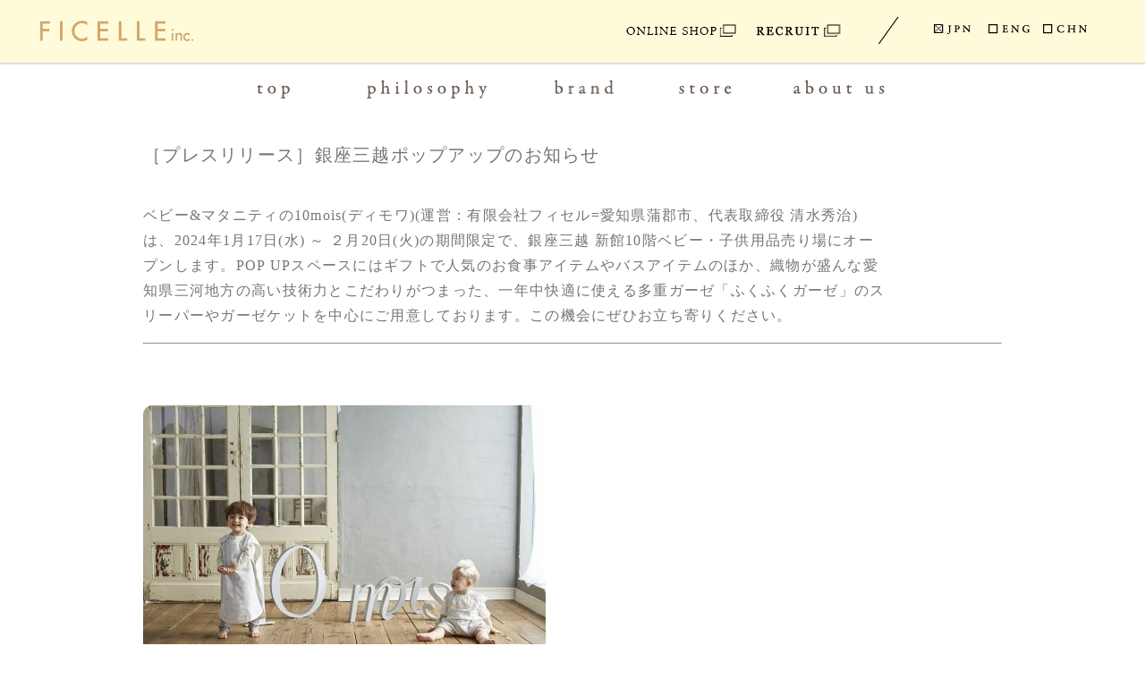

--- FILE ---
content_type: text/html; charset=UTF-8
request_url: https://www.ficelle.co.jp/?p=3802
body_size: 40400
content:
<!DOCTYPE html PUBLIC "-//W3C//DTD XHTML 1.0 Transitional//EN" "http://www.w3.org/TR/xhtml1/DTD/xhtml1-transitional.dtd">
<html xmlns="http://www.w3.org/1999/xhtml" xml:lang="ja" lang="ja">
<head>
<meta http-equiv="Content-Type" content="text/html; charset=UTF-8" />
<meta http-equiv="Content-Style-Type" content="text/css" />
<meta http-equiv="Content-Script-Type" content="text/javascript" />
<title>Ficelle inc.| フィセル | ベビー・マタニティ </title>
<meta name="viewport" content="width=device-width,initial-scale=1.0">
<meta name="keywords" content="Ficelle inc. ベビー用品 キッズ用品 ベビー布団 オーガニックベビー布団の通販 企画 製造　有限会社フィセル" />
<meta name="description" content="「つかう人が本当に笑顔になれるモノ」を大切にベビー・マタニティ用品の商品企画、10mois(ディモワ)公式WEB SHOPを展開しています。ママやパパの思いを、優しく包み込むものづくりができるように、フィセルの想いをのせて家族にそっと寄り添います。" />
<meta name="format-detection" content="telephone=no">
<script>
  var __siteurl = 'https://www.ficelle.co.jp';
  var __tempeurl = 'https://www.ficelle.co.jp/comp/wp-content/themes/ficelle_new';
</script>
<meta name='robots' content='max-image-preview:large' />
<link rel='dns-prefetch' href='//ajax.googleapis.com' />
<link rel="alternate" type="application/rss+xml" title="Ficelle inc. ベビー用品 キッズ用品 ベビー布団 オーガニックベビー布団の通販 企画 製造　有限会社フィセル &raquo; ［プレスリリース］銀座三越ポップアップのお知らせ のコメントのフィード" href="https://www.ficelle.co.jp/?feed=rss2&#038;p=3802" />
<link rel="alternate" title="oEmbed (JSON)" type="application/json+oembed" href="https://www.ficelle.co.jp/index.php?rest_route=%2Foembed%2F1.0%2Fembed&#038;url=https%3A%2F%2Fwww.ficelle.co.jp%2F%3Fp%3D3802" />
<link rel="alternate" title="oEmbed (XML)" type="text/xml+oembed" href="https://www.ficelle.co.jp/index.php?rest_route=%2Foembed%2F1.0%2Fembed&#038;url=https%3A%2F%2Fwww.ficelle.co.jp%2F%3Fp%3D3802&#038;format=xml" />
<style id='wp-img-auto-sizes-contain-inline-css' type='text/css'>
img:is([sizes=auto i],[sizes^="auto," i]){contain-intrinsic-size:3000px 1500px}
/*# sourceURL=wp-img-auto-sizes-contain-inline-css */
</style>
<link rel='stylesheet' id='my_basic-css' href='https://www.ficelle.co.jp/comp/wp-content/themes/ficelle_new/css/basic.css' type='text/css' media='all' />
<link rel='stylesheet' id='my_common_pc-css' href='https://www.ficelle.co.jp/comp/wp-content/themes/ficelle_new/css/common_pc.css' type='text/css' media='all' />
<link rel='stylesheet' id='my_common_sp-css' href='https://www.ficelle.co.jp/comp/wp-content/themes/ficelle_new/css/common_sp.css' type='text/css' media='all' />
<link rel='stylesheet' id='my_style_pc-css' href='https://www.ficelle.co.jp/comp/wp-content/themes/ficelle_new/css/style_pc.css' type='text/css' media='all' />
<link rel='stylesheet' id='my_style_sp-css' href='https://www.ficelle.co.jp/comp/wp-content/themes/ficelle_new/css/style_sp.css' type='text/css' media='all' />
<link rel='stylesheet' id='my_theme_style-css' href='https://www.ficelle.co.jp/comp/wp-content/themes/ficelle_new/style.css' type='text/css' media='all' />
<style id='wp-emoji-styles-inline-css' type='text/css'>

	img.wp-smiley, img.emoji {
		display: inline !important;
		border: none !important;
		box-shadow: none !important;
		height: 1em !important;
		width: 1em !important;
		margin: 0 0.07em !important;
		vertical-align: -0.1em !important;
		background: none !important;
		padding: 0 !important;
	}
/*# sourceURL=wp-emoji-styles-inline-css */
</style>
<style id='wp-block-library-inline-css' type='text/css'>
:root{--wp-block-synced-color:#7a00df;--wp-block-synced-color--rgb:122,0,223;--wp-bound-block-color:var(--wp-block-synced-color);--wp-editor-canvas-background:#ddd;--wp-admin-theme-color:#007cba;--wp-admin-theme-color--rgb:0,124,186;--wp-admin-theme-color-darker-10:#006ba1;--wp-admin-theme-color-darker-10--rgb:0,107,160.5;--wp-admin-theme-color-darker-20:#005a87;--wp-admin-theme-color-darker-20--rgb:0,90,135;--wp-admin-border-width-focus:2px}@media (min-resolution:192dpi){:root{--wp-admin-border-width-focus:1.5px}}.wp-element-button{cursor:pointer}:root .has-very-light-gray-background-color{background-color:#eee}:root .has-very-dark-gray-background-color{background-color:#313131}:root .has-very-light-gray-color{color:#eee}:root .has-very-dark-gray-color{color:#313131}:root .has-vivid-green-cyan-to-vivid-cyan-blue-gradient-background{background:linear-gradient(135deg,#00d084,#0693e3)}:root .has-purple-crush-gradient-background{background:linear-gradient(135deg,#34e2e4,#4721fb 50%,#ab1dfe)}:root .has-hazy-dawn-gradient-background{background:linear-gradient(135deg,#faaca8,#dad0ec)}:root .has-subdued-olive-gradient-background{background:linear-gradient(135deg,#fafae1,#67a671)}:root .has-atomic-cream-gradient-background{background:linear-gradient(135deg,#fdd79a,#004a59)}:root .has-nightshade-gradient-background{background:linear-gradient(135deg,#330968,#31cdcf)}:root .has-midnight-gradient-background{background:linear-gradient(135deg,#020381,#2874fc)}:root{--wp--preset--font-size--normal:16px;--wp--preset--font-size--huge:42px}.has-regular-font-size{font-size:1em}.has-larger-font-size{font-size:2.625em}.has-normal-font-size{font-size:var(--wp--preset--font-size--normal)}.has-huge-font-size{font-size:var(--wp--preset--font-size--huge)}.has-text-align-center{text-align:center}.has-text-align-left{text-align:left}.has-text-align-right{text-align:right}.has-fit-text{white-space:nowrap!important}#end-resizable-editor-section{display:none}.aligncenter{clear:both}.items-justified-left{justify-content:flex-start}.items-justified-center{justify-content:center}.items-justified-right{justify-content:flex-end}.items-justified-space-between{justify-content:space-between}.screen-reader-text{border:0;clip-path:inset(50%);height:1px;margin:-1px;overflow:hidden;padding:0;position:absolute;width:1px;word-wrap:normal!important}.screen-reader-text:focus{background-color:#ddd;clip-path:none;color:#444;display:block;font-size:1em;height:auto;left:5px;line-height:normal;padding:15px 23px 14px;text-decoration:none;top:5px;width:auto;z-index:100000}html :where(.has-border-color){border-style:solid}html :where([style*=border-top-color]){border-top-style:solid}html :where([style*=border-right-color]){border-right-style:solid}html :where([style*=border-bottom-color]){border-bottom-style:solid}html :where([style*=border-left-color]){border-left-style:solid}html :where([style*=border-width]){border-style:solid}html :where([style*=border-top-width]){border-top-style:solid}html :where([style*=border-right-width]){border-right-style:solid}html :where([style*=border-bottom-width]){border-bottom-style:solid}html :where([style*=border-left-width]){border-left-style:solid}html :where(img[class*=wp-image-]){height:auto;max-width:100%}:where(figure){margin:0 0 1em}html :where(.is-position-sticky){--wp-admin--admin-bar--position-offset:var(--wp-admin--admin-bar--height,0px)}@media screen and (max-width:600px){html :where(.is-position-sticky){--wp-admin--admin-bar--position-offset:0px}}

/*# sourceURL=wp-block-library-inline-css */
</style><style id='global-styles-inline-css' type='text/css'>
:root{--wp--preset--aspect-ratio--square: 1;--wp--preset--aspect-ratio--4-3: 4/3;--wp--preset--aspect-ratio--3-4: 3/4;--wp--preset--aspect-ratio--3-2: 3/2;--wp--preset--aspect-ratio--2-3: 2/3;--wp--preset--aspect-ratio--16-9: 16/9;--wp--preset--aspect-ratio--9-16: 9/16;--wp--preset--color--black: #000000;--wp--preset--color--cyan-bluish-gray: #abb8c3;--wp--preset--color--white: #ffffff;--wp--preset--color--pale-pink: #f78da7;--wp--preset--color--vivid-red: #cf2e2e;--wp--preset--color--luminous-vivid-orange: #ff6900;--wp--preset--color--luminous-vivid-amber: #fcb900;--wp--preset--color--light-green-cyan: #7bdcb5;--wp--preset--color--vivid-green-cyan: #00d084;--wp--preset--color--pale-cyan-blue: #8ed1fc;--wp--preset--color--vivid-cyan-blue: #0693e3;--wp--preset--color--vivid-purple: #9b51e0;--wp--preset--gradient--vivid-cyan-blue-to-vivid-purple: linear-gradient(135deg,rgb(6,147,227) 0%,rgb(155,81,224) 100%);--wp--preset--gradient--light-green-cyan-to-vivid-green-cyan: linear-gradient(135deg,rgb(122,220,180) 0%,rgb(0,208,130) 100%);--wp--preset--gradient--luminous-vivid-amber-to-luminous-vivid-orange: linear-gradient(135deg,rgb(252,185,0) 0%,rgb(255,105,0) 100%);--wp--preset--gradient--luminous-vivid-orange-to-vivid-red: linear-gradient(135deg,rgb(255,105,0) 0%,rgb(207,46,46) 100%);--wp--preset--gradient--very-light-gray-to-cyan-bluish-gray: linear-gradient(135deg,rgb(238,238,238) 0%,rgb(169,184,195) 100%);--wp--preset--gradient--cool-to-warm-spectrum: linear-gradient(135deg,rgb(74,234,220) 0%,rgb(151,120,209) 20%,rgb(207,42,186) 40%,rgb(238,44,130) 60%,rgb(251,105,98) 80%,rgb(254,248,76) 100%);--wp--preset--gradient--blush-light-purple: linear-gradient(135deg,rgb(255,206,236) 0%,rgb(152,150,240) 100%);--wp--preset--gradient--blush-bordeaux: linear-gradient(135deg,rgb(254,205,165) 0%,rgb(254,45,45) 50%,rgb(107,0,62) 100%);--wp--preset--gradient--luminous-dusk: linear-gradient(135deg,rgb(255,203,112) 0%,rgb(199,81,192) 50%,rgb(65,88,208) 100%);--wp--preset--gradient--pale-ocean: linear-gradient(135deg,rgb(255,245,203) 0%,rgb(182,227,212) 50%,rgb(51,167,181) 100%);--wp--preset--gradient--electric-grass: linear-gradient(135deg,rgb(202,248,128) 0%,rgb(113,206,126) 100%);--wp--preset--gradient--midnight: linear-gradient(135deg,rgb(2,3,129) 0%,rgb(40,116,252) 100%);--wp--preset--font-size--small: 13px;--wp--preset--font-size--medium: 20px;--wp--preset--font-size--large: 36px;--wp--preset--font-size--x-large: 42px;--wp--preset--spacing--20: 0.44rem;--wp--preset--spacing--30: 0.67rem;--wp--preset--spacing--40: 1rem;--wp--preset--spacing--50: 1.5rem;--wp--preset--spacing--60: 2.25rem;--wp--preset--spacing--70: 3.38rem;--wp--preset--spacing--80: 5.06rem;--wp--preset--shadow--natural: 6px 6px 9px rgba(0, 0, 0, 0.2);--wp--preset--shadow--deep: 12px 12px 50px rgba(0, 0, 0, 0.4);--wp--preset--shadow--sharp: 6px 6px 0px rgba(0, 0, 0, 0.2);--wp--preset--shadow--outlined: 6px 6px 0px -3px rgb(255, 255, 255), 6px 6px rgb(0, 0, 0);--wp--preset--shadow--crisp: 6px 6px 0px rgb(0, 0, 0);}:where(.is-layout-flex){gap: 0.5em;}:where(.is-layout-grid){gap: 0.5em;}body .is-layout-flex{display: flex;}.is-layout-flex{flex-wrap: wrap;align-items: center;}.is-layout-flex > :is(*, div){margin: 0;}body .is-layout-grid{display: grid;}.is-layout-grid > :is(*, div){margin: 0;}:where(.wp-block-columns.is-layout-flex){gap: 2em;}:where(.wp-block-columns.is-layout-grid){gap: 2em;}:where(.wp-block-post-template.is-layout-flex){gap: 1.25em;}:where(.wp-block-post-template.is-layout-grid){gap: 1.25em;}.has-black-color{color: var(--wp--preset--color--black) !important;}.has-cyan-bluish-gray-color{color: var(--wp--preset--color--cyan-bluish-gray) !important;}.has-white-color{color: var(--wp--preset--color--white) !important;}.has-pale-pink-color{color: var(--wp--preset--color--pale-pink) !important;}.has-vivid-red-color{color: var(--wp--preset--color--vivid-red) !important;}.has-luminous-vivid-orange-color{color: var(--wp--preset--color--luminous-vivid-orange) !important;}.has-luminous-vivid-amber-color{color: var(--wp--preset--color--luminous-vivid-amber) !important;}.has-light-green-cyan-color{color: var(--wp--preset--color--light-green-cyan) !important;}.has-vivid-green-cyan-color{color: var(--wp--preset--color--vivid-green-cyan) !important;}.has-pale-cyan-blue-color{color: var(--wp--preset--color--pale-cyan-blue) !important;}.has-vivid-cyan-blue-color{color: var(--wp--preset--color--vivid-cyan-blue) !important;}.has-vivid-purple-color{color: var(--wp--preset--color--vivid-purple) !important;}.has-black-background-color{background-color: var(--wp--preset--color--black) !important;}.has-cyan-bluish-gray-background-color{background-color: var(--wp--preset--color--cyan-bluish-gray) !important;}.has-white-background-color{background-color: var(--wp--preset--color--white) !important;}.has-pale-pink-background-color{background-color: var(--wp--preset--color--pale-pink) !important;}.has-vivid-red-background-color{background-color: var(--wp--preset--color--vivid-red) !important;}.has-luminous-vivid-orange-background-color{background-color: var(--wp--preset--color--luminous-vivid-orange) !important;}.has-luminous-vivid-amber-background-color{background-color: var(--wp--preset--color--luminous-vivid-amber) !important;}.has-light-green-cyan-background-color{background-color: var(--wp--preset--color--light-green-cyan) !important;}.has-vivid-green-cyan-background-color{background-color: var(--wp--preset--color--vivid-green-cyan) !important;}.has-pale-cyan-blue-background-color{background-color: var(--wp--preset--color--pale-cyan-blue) !important;}.has-vivid-cyan-blue-background-color{background-color: var(--wp--preset--color--vivid-cyan-blue) !important;}.has-vivid-purple-background-color{background-color: var(--wp--preset--color--vivid-purple) !important;}.has-black-border-color{border-color: var(--wp--preset--color--black) !important;}.has-cyan-bluish-gray-border-color{border-color: var(--wp--preset--color--cyan-bluish-gray) !important;}.has-white-border-color{border-color: var(--wp--preset--color--white) !important;}.has-pale-pink-border-color{border-color: var(--wp--preset--color--pale-pink) !important;}.has-vivid-red-border-color{border-color: var(--wp--preset--color--vivid-red) !important;}.has-luminous-vivid-orange-border-color{border-color: var(--wp--preset--color--luminous-vivid-orange) !important;}.has-luminous-vivid-amber-border-color{border-color: var(--wp--preset--color--luminous-vivid-amber) !important;}.has-light-green-cyan-border-color{border-color: var(--wp--preset--color--light-green-cyan) !important;}.has-vivid-green-cyan-border-color{border-color: var(--wp--preset--color--vivid-green-cyan) !important;}.has-pale-cyan-blue-border-color{border-color: var(--wp--preset--color--pale-cyan-blue) !important;}.has-vivid-cyan-blue-border-color{border-color: var(--wp--preset--color--vivid-cyan-blue) !important;}.has-vivid-purple-border-color{border-color: var(--wp--preset--color--vivid-purple) !important;}.has-vivid-cyan-blue-to-vivid-purple-gradient-background{background: var(--wp--preset--gradient--vivid-cyan-blue-to-vivid-purple) !important;}.has-light-green-cyan-to-vivid-green-cyan-gradient-background{background: var(--wp--preset--gradient--light-green-cyan-to-vivid-green-cyan) !important;}.has-luminous-vivid-amber-to-luminous-vivid-orange-gradient-background{background: var(--wp--preset--gradient--luminous-vivid-amber-to-luminous-vivid-orange) !important;}.has-luminous-vivid-orange-to-vivid-red-gradient-background{background: var(--wp--preset--gradient--luminous-vivid-orange-to-vivid-red) !important;}.has-very-light-gray-to-cyan-bluish-gray-gradient-background{background: var(--wp--preset--gradient--very-light-gray-to-cyan-bluish-gray) !important;}.has-cool-to-warm-spectrum-gradient-background{background: var(--wp--preset--gradient--cool-to-warm-spectrum) !important;}.has-blush-light-purple-gradient-background{background: var(--wp--preset--gradient--blush-light-purple) !important;}.has-blush-bordeaux-gradient-background{background: var(--wp--preset--gradient--blush-bordeaux) !important;}.has-luminous-dusk-gradient-background{background: var(--wp--preset--gradient--luminous-dusk) !important;}.has-pale-ocean-gradient-background{background: var(--wp--preset--gradient--pale-ocean) !important;}.has-electric-grass-gradient-background{background: var(--wp--preset--gradient--electric-grass) !important;}.has-midnight-gradient-background{background: var(--wp--preset--gradient--midnight) !important;}.has-small-font-size{font-size: var(--wp--preset--font-size--small) !important;}.has-medium-font-size{font-size: var(--wp--preset--font-size--medium) !important;}.has-large-font-size{font-size: var(--wp--preset--font-size--large) !important;}.has-x-large-font-size{font-size: var(--wp--preset--font-size--x-large) !important;}
/*# sourceURL=global-styles-inline-css */
</style>

<style id='classic-theme-styles-inline-css' type='text/css'>
/*! This file is auto-generated */
.wp-block-button__link{color:#fff;background-color:#32373c;border-radius:9999px;box-shadow:none;text-decoration:none;padding:calc(.667em + 2px) calc(1.333em + 2px);font-size:1.125em}.wp-block-file__button{background:#32373c;color:#fff;text-decoration:none}
/*# sourceURL=/wp-includes/css/classic-themes.min.css */
</style>
<script type="text/javascript" src="https://www.ficelle.co.jp/comp/wp-content/themes/ficelle_new/js/jquery.superscrollorama/greensock/TweenMax.min.js" id="TweenMax-js"></script>
<script type="text/javascript" src="https://ajax.googleapis.com/ajax/libs/jquery/1.10.2/jquery.min.js?ver=6.9" id="jquery-js"></script>
<script type="text/javascript" src="https://www.ficelle.co.jp/comp/wp-content/themes/ficelle_new/js/ga.js" id="ga-js"></script>
<script type="text/javascript" src="https://www.ficelle.co.jp/comp/wp-content/themes/ficelle_new/js/drawer.js" id="drawer-js"></script>
<script type="text/javascript" src="https://www.ficelle.co.jp/comp/wp-content/themes/ficelle_new/js/rollover.js" id="rollover-js"></script>
<script type="text/javascript" src="https://www.ficelle.co.jp/comp/wp-content/themes/ficelle_new/js/jquery.rwdImageMaps.min.js" id="rwdImageMaps-js"></script>
<script type="text/javascript" src="https://www.ficelle.co.jp/comp/wp-content/themes/ficelle_new/js/jquery.superscrollorama/jquery.superscrollorama.js" id="superscrollorama-js"></script>
<script type="text/javascript" src="https://www.ficelle.co.jp/comp/wp-content/themes/ficelle_new/js/functions.js" id="my_funcs-js"></script>
<link rel="https://api.w.org/" href="https://www.ficelle.co.jp/index.php?rest_route=/" /><link rel="alternate" title="JSON" type="application/json" href="https://www.ficelle.co.jp/index.php?rest_route=/wp/v2/posts/3802" /><link rel="EditURI" type="application/rsd+xml" title="RSD" href="https://www.ficelle.co.jp/comp/xmlrpc.php?rsd" />
<meta name="generator" content="WordPress 6.9" />
<link rel="canonical" href="https://www.ficelle.co.jp/?p=3802" />
<link rel='shortlink' href='https://www.ficelle.co.jp/?p=3802' />

<meta http-equiv="Content-Language" content="ja" />
<style type="text/css" media="screen">
.qtrans_flag span { display:none }
.qtrans_flag { height:12px; width:18px; display:block }
.qtrans_flag_and_text { padding-left:20px }
.qtrans_flag_ja { background:url(https://www.ficelle.co.jp/comp/wp-content/plugins/qtranslate/flags/jp.png) no-repeat }
.qtrans_flag_EN { background:url(https://www.ficelle.co.jp/comp/wp-content/plugins/qtranslate/flags/uk.png) no-repeat }
.qtrans_flag_ZH { background:url(https://www.ficelle.co.jp/comp/wp-content/plugins/qtranslate/flags/cn.png) no-repeat }
</style>
<link hreflang="EN" href="https://www.ficelle.co.jp/?p=3802&amp;lang=EN" rel="alternate" />
<link hreflang="ZH" href="https://www.ficelle.co.jp/?p=3802&amp;lang=ZH" rel="alternate" />
<meta property="og:title" content="Ficelle inc. ベビー用品 キッズ用品 ベビー布団 オーガニックベビー布団の通販 企画 製造　有限会社フィセル" />
<meta property="og:site_name" content="Ficelle inc. ベビー用品 キッズ用品 ベビー布団 オーガニックベビー布団の通販 企画 製造　有限会社フィセル" />
<meta property="og:type" content="website" />
<meta property="og:url" content="https://www.ficelle.co.jp" />
<meta property="og:image" content="https://www.ficelle.co.jp/comp/wp-content/themes/ficelle/img/img_cmn/ficelle.jpg" />
<meta property="fb:admins" content="100002708655744" />

<!-- Global site tag (gtag.js) - Google Analytics -->
<script async src="https://www.googletagmanager.com/gtag/js?id=UA-123045566-1"></script>
<script>
window.dataLayer = window.dataLayer || [];
function gtag(){dataLayer.push(arguments);}
gtag('js', new Date());

gtag('config', 'UA-123045566-1');
</script>
</head>
<body>
<div id="overlay_wrapper"></div>
<header id="header"><div class="">
  <h1 class="logo"><a href="https://www.ficelle.co.jp"><!--img src="https://www.ficelle.co.jp/comp/wp-content/themes/ficelle_new/images/logo_10mois.png" alt="FICELLE inc."/ --><img src="https://www.ficelle.co.jp/comp/wp-content/themes/ficelle_new/images/logo.png" alt="FICELLE inc."/></a></h1>
  <p class="menu" id="btn_menu"><img src="https://www.ficelle.co.jp/comp/wp-content/themes/ficelle_new/images/btn_menu.png" alt=""/></p>
  <!--div class="topcaution"><a href="/demo/ficelle2017/html/comp/?p=2372"><div>WEB SHOPの停止に関するお知らせ</div></a></div-->
  <div class="topcaution"><a href="https://www.10mois.com" target="_blank"><img src="https://www.ficelle.co.jp/comp/wp-content/themes/ficelle_new/images/btn_web_shop.png" alt="web shop"/></a></div>
  <div class="header_menu clearfix">
    <p class="web_shop"><a href="https://www.10mois.com" target="_blank"><img src="https://www.ficelle.co.jp/comp/wp-content/themes/ficelle_new/images/btn_web_shop.png" alt="web shop"/></a></p>
    <p class="recruit"><a href="https://en-gage.net/ficelle/" target="_blank"><img src="https://www.ficelle.co.jp/comp/wp-content/themes/ficelle_new/images/btn_recruit.png" alt="recruit"/></a></p>
    <ul class="select_language clearfix">
      <!-- <li><img src="https://www.ficelle.co.jp/comp/wp-content/themes/ficelle_new/images/bg_header_menu.png" alt="JPN"/></li> -->
        <li><img src="https://www.ficelle.co.jp/comp/wp-content/themes/ficelle_new/images/img_lang_jp_on.png" alt="JPN"/></li>
        <li><a href="?lang=EN"><img src="https://www.ficelle.co.jp/comp/wp-content/themes/ficelle_new/images/img_lang_en.png" alt="ENG"/></a></li>
        <li><a href="?lang=ZH"><img src="https://www.ficelle.co.jp/comp/wp-content/themes/ficelle_new/images/img_lang_ch.png" alt="CHN"/></a></li>
    </ul>
  </div>
  <!-- drawer -->
  <div class="drawer">
    <div class="drawer_header">
      <p class="btn_close" id="drawer_close"><img src="https://www.ficelle.co.jp/comp/wp-content/themes/ficelle_new/images/close.png" alt="close"/></p>
      <h1 class="drawer_logo"><img src="https://www.ficelle.co.jp/comp/wp-content/themes/ficelle_new/images/drawer_logo.png" alt="FICELLE inc."/></h1>
      <ul class="select_language02 clearfix">
        <li><img src="https://www.ficelle.co.jp/comp/wp-content/themes/ficelle_new/images/img_lang_jp_on.png" alt="JPN"/></li>
        <li><a href="?lang=EN"><img src="https://www.ficelle.co.jp/comp/wp-content/themes/ficelle_new/images/img_lang_en.png" alt="ENG"/></a></li>
        <li><a href="?lang=ZH"><img src="https://www.ficelle.co.jp/comp/wp-content/themes/ficelle_new/images/img_lang_ch.png" alt="CHN"/></a></li>
      </ul>
    </div>
    <nav class="drawer_menu">
      <ul>
        <li><a href="https://www.ficelle.co.jp"><span>top</span></a></li>
        <li><a href="https://www.ficelle.co.jp/?page_id=1632"><span>philosophy</span></a></li>
        <li><a href="https://www.ficelle.co.jp/?page_id=1613"><span>brand</span></a></li>
        <li><a href="https://www.ficelle.co.jp/?page_id=1629"><span>store</span></a></li>
        <li><a href="https://www.ficelle.co.jp/?page_id=63"><span>about us</span></a></li>
        <li><a href="https://en-gage.net/ficelle/" target="_blank"><span>recruit</span></a></li>
        <li><a href="https://www.10mois.com/" target="_blank"><span><img src="https://www.ficelle.co.jp/comp/wp-content/themes/ficelle_new/images/img_10mois.png" alt="10mois"/>ディモワ　WEB SHOP</span></a></li>
      </ul>
    </nav>
    <footer class="drawer_footer">
      <ul class="footer_navi clearfix">
        <li><a href="https://twitter.com/10mois_web" target="_blank"><img src="https://www.ficelle.co.jp/comp/wp-content/themes/ficelle_new/images/footer_icon01.png" alt="twitter"/></a></li>
        <li><a href="https://www.facebook.com/ficelle.inc" target="_blank"><img src="https://www.ficelle.co.jp/comp/wp-content/themes/ficelle_new/images/footer_icon02.png" alt="Facebook"/></a></li>
        <li><a href="https://www.instagram.com/10mois_web/" target="_blank"><img src="https://www.ficelle.co.jp/comp/wp-content/themes/ficelle_new/images/footer_icon03.png" alt="Instagram"/></a></li>
        <li><a href="http://www.ficelle.co.jp/user_data/line.php" target="_blank"><img src="https://www.ficelle.co.jp/comp/wp-content/themes/ficelle_new/images/footer_icon04.png" alt="LINE"/></a></li>
        <li><a href="mailto:info-company@ficelle.co.jp" target="_blank"><img src="https://www.ficelle.co.jp/comp/wp-content/themes/ficelle_new/images/footer_icon05.png" alt="email"/></a></li>
        <li><a href="http://ameblo.jp/ficelle/" target="_blank"><img src="https://www.ficelle.co.jp/comp/wp-content/themes/ficelle_new/images/footer_icon06.png" alt="blog"/></a></li>
      </ul>
      <p class="footer_logo"><img src="https://www.ficelle.co.jp/comp/wp-content/themes/ficelle_new/images/footer_logo.png" alt="FICELLE inc."/></p>
      <p class="copyright"><img src="https://www.ficelle.co.jp/comp/wp-content/themes/ficelle_new/images/copyright.png" alt="&copy;ficelle.inc"/></p>
      <!--p class="to_pc"><img src="https://www.ficelle.co.jp/comp/wp-content/themes/ficelle_new/images/img_to_pc.png" alt="PC表示"/></p-->
    </footer>
  </div>
  <!-- /drawer --> 
</div></header>
<!-- header id="header" -->
<div id="wrapper">
  <div id="gnavi">
    <ul>
    <li class="over"><a href="https://www.ficelle.co.jp"><img src="https://www.ficelle.co.jp/comp/wp-content/themes/ficelle_new/images/navi01.png" alt="top"/></a></li>
    <li class="over"><a href="https://www.ficelle.co.jp/?page_id=1632"><img src="https://www.ficelle.co.jp/comp/wp-content/themes/ficelle_new/images/navi02.png" alt="philosophy"/></a></li>
    <li class="over"><a href="https://www.ficelle.co.jp/?page_id=1613"><img src="https://www.ficelle.co.jp/comp/wp-content/themes/ficelle_new/images/navi03.png" alt="brand"/></a></li>
    <li class="over"><a href="https://www.ficelle.co.jp/?page_id=1629"><img src="https://www.ficelle.co.jp/comp/wp-content/themes/ficelle_new/images/navi04.png" alt="store"/></a></li>
    <li class="over"><a href="https://www.ficelle.co.jp/?page_id=63"><img src="https://www.ficelle.co.jp/comp/wp-content/themes/ficelle_new/images/navi05.png" alt="about us"/></a></li>
    </ul>
  </div>
  <div id="content">

		<div id="news">
					<div class="title">
            ［プレスリリース］銀座三越ポップアップのお知らせ			</div>
			<div class="entry">
				<p>ベビー&amp;マタニティの10mois(ディモワ)(運営：有限会社フィセル=愛知県蒲郡市、代表取締役 清水秀治)<br />は、2024年1月17日(水) ～ ２月20日(火)の期間限定で、銀座三越 新館10階ベビー・子供用品売り場にオー<br />プンします。POP UPスペースにはギフトで人気のお食事アイテムやバスアイテムのほか、織物が盛んな愛<br />知県三河地方の高い技術力とこだわりがつまった、一年中快適に使える多重ガーゼ「ふくふくガーゼ」のス<br />リーパーやガーゼケットを中心にご用意しております。この機会にぜひお立ち寄りください。</p><hr /><p>&nbsp;</p><p><img fetchpriority="high" decoding="async" class="size-medium wp-image-3803 aligncenter" src="https://www.ficelle.co.jp/comp/wp-content/uploads/2024/01/41fc19a6d18160b4e7586317e43dacf6-450x300.jpg" alt="" width="450" height="300" srcset="https://www.ficelle.co.jp/comp/wp-content/uploads/2024/01/41fc19a6d18160b4e7586317e43dacf6-450x300.jpg 450w, https://www.ficelle.co.jp/comp/wp-content/uploads/2024/01/41fc19a6d18160b4e7586317e43dacf6-900x600.jpg 900w, https://www.ficelle.co.jp/comp/wp-content/uploads/2024/01/41fc19a6d18160b4e7586317e43dacf6-768x512.jpg 768w, https://www.ficelle.co.jp/comp/wp-content/uploads/2024/01/41fc19a6d18160b4e7586317e43dacf6-1536x1024.jpg 1536w, https://www.ficelle.co.jp/comp/wp-content/uploads/2024/01/41fc19a6d18160b4e7586317e43dacf6-2048x1365.jpg 2048w, https://www.ficelle.co.jp/comp/wp-content/uploads/2024/01/41fc19a6d18160b4e7586317e43dacf6-150x100.jpg 150w" sizes="(max-width: 450px) 100vw, 450px" /></p><p>［BRAND CONCEPT］<br />10mois(ディモワ)とはフランス語で10ヶ月という意味。<br />赤ちゃんの誕生を心待ちにして過ごす10ヶ月。<br />その十月十日を、心地よく幸せな気分で過ごしてほしい。<br />そのためのお手伝いができたらと願っています。<br />誕生、成長、その一瞬一瞬が、家族の宝物になりますように。</p><h3> </h3><h3>［POP UP 概要］</h3><hr /><pre>開催期間｜2024年1月17日(水)～2月20日(火)　午前10時～午後8時<br />開催店舗｜銀座三越 新館10階ベビー・子供用品売り場<br />　　　　　104-8212 東京都中央区銀座４丁目６－１６<br />電話　　｜03-3535-1749<br /><br /><br /></pre><h3>商品ラインナップ</h3><hr /><div id="attachment_3804" style="width: 407px" class="wp-caption aligncenter"><img decoding="async" aria-describedby="caption-attachment-3804" class="wp-image-3804 size-medium" src="https://www.ficelle.co.jp/comp/wp-content/uploads/2024/01/20231001_26255D-397x300.jpg" alt="" width="397" height="300" srcset="https://www.ficelle.co.jp/comp/wp-content/uploads/2024/01/20231001_26255D-397x300.jpg 397w, https://www.ficelle.co.jp/comp/wp-content/uploads/2024/01/20231001_26255D-900x680.jpg 900w, https://www.ficelle.co.jp/comp/wp-content/uploads/2024/01/20231001_26255D-768x580.jpg 768w, https://www.ficelle.co.jp/comp/wp-content/uploads/2024/01/20231001_26255D-1536x1161.jpg 1536w, https://www.ficelle.co.jp/comp/wp-content/uploads/2024/01/20231001_26255D-2048x1548.jpg 2048w, https://www.ficelle.co.jp/comp/wp-content/uploads/2024/01/20231001_26255D-150x113.jpg 150w" sizes="(max-width: 397px) 100vw, 397px" /><p id="caption-attachment-3804" class="wp-caption-text">ふくふくガーゼスリーパー/ケット</p></div><div id="attachment_3805" style="width: 406px" class="wp-caption aligncenter"><img decoding="async" aria-describedby="caption-attachment-3805" class="wp-image-3805" src="https://www.ficelle.co.jp/comp/wp-content/uploads/2024/01/20230409_36066final-450x300.jpg" alt="" width="396" height="264" srcset="https://www.ficelle.co.jp/comp/wp-content/uploads/2024/01/20230409_36066final-450x300.jpg 450w, https://www.ficelle.co.jp/comp/wp-content/uploads/2024/01/20230409_36066final-900x600.jpg 900w, https://www.ficelle.co.jp/comp/wp-content/uploads/2024/01/20230409_36066final-768x512.jpg 768w, https://www.ficelle.co.jp/comp/wp-content/uploads/2024/01/20230409_36066final-1536x1025.jpg 1536w, https://www.ficelle.co.jp/comp/wp-content/uploads/2024/01/20230409_36066final-2048x1366.jpg 2048w, https://www.ficelle.co.jp/comp/wp-content/uploads/2024/01/20230409_36066final-150x100.jpg 150w" sizes="(max-width: 396px) 100vw, 396px" /><p id="caption-attachment-3805" class="wp-caption-text">お食事アイテム</p></div><div id="attachment_3806" style="width: 412px" class="wp-caption aligncenter"><img loading="lazy" decoding="async" aria-describedby="caption-attachment-3806" class="wp-image-3806 size-medium" src="https://www.ficelle.co.jp/comp/wp-content/uploads/2024/01/20231001_26193final1-402x300.jpg" alt="" width="402" height="300" srcset="https://www.ficelle.co.jp/comp/wp-content/uploads/2024/01/20231001_26193final1-402x300.jpg 402w, https://www.ficelle.co.jp/comp/wp-content/uploads/2024/01/20231001_26193final1-900x671.jpg 900w, https://www.ficelle.co.jp/comp/wp-content/uploads/2024/01/20231001_26193final1-768x573.jpg 768w, https://www.ficelle.co.jp/comp/wp-content/uploads/2024/01/20231001_26193final1-1536x1145.jpg 1536w, https://www.ficelle.co.jp/comp/wp-content/uploads/2024/01/20231001_26193final1-2048x1527.jpg 2048w, https://www.ficelle.co.jp/comp/wp-content/uploads/2024/01/20231001_26193final1-150x112.jpg 150w" sizes="auto, (max-width: 402px) 100vw, 402px" /><p id="caption-attachment-3806" class="wp-caption-text">バスポンチョ</p></div><div id="attachment_3807" style="width: 415px" class="wp-caption aligncenter"><img loading="lazy" decoding="async" aria-describedby="caption-attachment-3807" class="wp-image-3807" src="https://www.ficelle.co.jp/comp/wp-content/uploads/2024/01/20230409_35354final-450x300.jpg" alt="" width="405" height="270" srcset="https://www.ficelle.co.jp/comp/wp-content/uploads/2024/01/20230409_35354final-450x300.jpg 450w, https://www.ficelle.co.jp/comp/wp-content/uploads/2024/01/20230409_35354final-900x600.jpg 900w, https://www.ficelle.co.jp/comp/wp-content/uploads/2024/01/20230409_35354final-768x512.jpg 768w, https://www.ficelle.co.jp/comp/wp-content/uploads/2024/01/20230409_35354final-1536x1024.jpg 1536w, https://www.ficelle.co.jp/comp/wp-content/uploads/2024/01/20230409_35354final-2048x1366.jpg 2048w, https://www.ficelle.co.jp/comp/wp-content/uploads/2024/01/20230409_35354final-150x100.jpg 150w" sizes="auto, (max-width: 405px) 100vw, 405px" /><p id="caption-attachment-3807" class="wp-caption-text">着るスタイドレス</p></div><p>&nbsp;</p><p><strong>本リリースに関するお問い合わせは <a href="mailto:press@ficelle.co.jp">こちら</a></strong></p>			</div>
		
	<div class="prevnext">
	<p class="prev">&laquo; <a href="https://www.ficelle.co.jp/?p=3795" rel="prev">【雑誌/WEB】2023年12月の掲載情報</a></a></p>
	<p class="next"><a href="https://www.ficelle.co.jp/?p=3826" rel="next">［プレスリリース］［4/23 OPEN］新しく生まれ変わる中日ビル1階に10mois SAKAEをオープン</a> &raquo;</p>
	</div>

		</div>
</div>
  <!-- div id="content" -->
</div>
<!-- div id="wrapper" -->
<ul class="footer_menu clearfix">
  <li><a href="https://www.ficelle.co.jp"><img src="https://www.ficelle.co.jp/comp/wp-content/themes/ficelle_new/images/navi01_2.png" alt="top"/></a></li>
  <li><a href="https://www.ficelle.co.jp/?page_id=1632"><img src="https://www.ficelle.co.jp/comp/wp-content/themes/ficelle_new/images/navi02_2.png" alt="philosophy"/></a></li>
  <li><a href="https://www.ficelle.co.jp/?page_id=1613"><img src="https://www.ficelle.co.jp/comp/wp-content/themes/ficelle_new/images/navi03_2.png" alt="brand"/></a></li>
  <li><a href="https://www.ficelle.co.jp/?page_id=1629"><img src="https://www.ficelle.co.jp/comp/wp-content/themes/ficelle_new/images/navi04_2.png" alt="store"/></a></li>
  <li><a href="https://www.ficelle.co.jp/?page_id=63"><img src="https://www.ficelle.co.jp/comp/wp-content/themes/ficelle_new/images/navi05_2.png" alt="about us"/></a></li>
</ul>
<footer id="footer">
  <ul class="footer_navi clearfix">
    <li><a href="https://www.facebook.com/ficelle.inc" target="_blank"><img src="https://www.ficelle.co.jp/comp/wp-content/themes/ficelle_new/images/footer_icon02.png" alt="Facebook"/></a></li>
    <li><a href="https://www.instagram.com/10mois_official/" target="_blank"><img src="https://www.ficelle.co.jp/comp/wp-content/themes/ficelle_new/images/footer_icon03.png" alt="Instagram"/></a></li>
    <li><a href="https://page.line.me/cdb4666s" target="_blank"><img src="https://www.ficelle.co.jp/comp/wp-content/themes/ficelle_new/images/footer_icon04.png" alt="LINE"/></a></li>
    <li><a href="mailto:info-company@ficelle.co.jp"><img src="https://www.ficelle.co.jp/comp/wp-content/themes/ficelle_new/images/footer_icon05.png" alt="email"/></a></li>
    <li><a href="http://ameblo.jp/ficelle/" target="_blank"><img src="https://www.ficelle.co.jp/comp/wp-content/themes/ficelle_new/images/footer_icon06.png" alt="blog"/></a></li>
  </ul>
  <p class="footer_logo"><img src="https://www.ficelle.co.jp/comp/wp-content/themes/ficelle_new/images/footer_logo.png" alt="FICELLE inc."/></p>
  <p class="copyright"><img src="https://www.ficelle.co.jp/comp/wp-content/themes/ficelle_new/images/copyright.png" alt="&copy;ficelle.inc"/></p>
  <p class="footermenu"><a href="https://www.ficelle.co.jp">トップ</a> | <a href="https://www.ficelle.co.jp/?page_id=2689">個人情報保護方針</a>| <a href="https://www.ficelle.co.jp/?page_id=2912">情報セキュリティ基本方針</a>| <a href="https://www.ficelle.co.jp/?page_id=2967">品質方針</a></p>
  <p class="to_pc"><!--img src="https://www.ficelle.co.jp/comp/wp-content/themes/ficelle_new/images/img_to_pc.png" alt="PC表示"/--></p>
</footer>
<!-- footer id="footer" -->
<script id="wp-emoji-settings" type="application/json">
{"baseUrl":"https://s.w.org/images/core/emoji/17.0.2/72x72/","ext":".png","svgUrl":"https://s.w.org/images/core/emoji/17.0.2/svg/","svgExt":".svg","source":{"concatemoji":"https://www.ficelle.co.jp/comp/wp-includes/js/wp-emoji-release.min.js?ver=6.9"}}
</script>
<script type="module">
/* <![CDATA[ */
/*! This file is auto-generated */
const a=JSON.parse(document.getElementById("wp-emoji-settings").textContent),o=(window._wpemojiSettings=a,"wpEmojiSettingsSupports"),s=["flag","emoji"];function i(e){try{var t={supportTests:e,timestamp:(new Date).valueOf()};sessionStorage.setItem(o,JSON.stringify(t))}catch(e){}}function c(e,t,n){e.clearRect(0,0,e.canvas.width,e.canvas.height),e.fillText(t,0,0);t=new Uint32Array(e.getImageData(0,0,e.canvas.width,e.canvas.height).data);e.clearRect(0,0,e.canvas.width,e.canvas.height),e.fillText(n,0,0);const a=new Uint32Array(e.getImageData(0,0,e.canvas.width,e.canvas.height).data);return t.every((e,t)=>e===a[t])}function p(e,t){e.clearRect(0,0,e.canvas.width,e.canvas.height),e.fillText(t,0,0);var n=e.getImageData(16,16,1,1);for(let e=0;e<n.data.length;e++)if(0!==n.data[e])return!1;return!0}function u(e,t,n,a){switch(t){case"flag":return n(e,"\ud83c\udff3\ufe0f\u200d\u26a7\ufe0f","\ud83c\udff3\ufe0f\u200b\u26a7\ufe0f")?!1:!n(e,"\ud83c\udde8\ud83c\uddf6","\ud83c\udde8\u200b\ud83c\uddf6")&&!n(e,"\ud83c\udff4\udb40\udc67\udb40\udc62\udb40\udc65\udb40\udc6e\udb40\udc67\udb40\udc7f","\ud83c\udff4\u200b\udb40\udc67\u200b\udb40\udc62\u200b\udb40\udc65\u200b\udb40\udc6e\u200b\udb40\udc67\u200b\udb40\udc7f");case"emoji":return!a(e,"\ud83e\u1fac8")}return!1}function f(e,t,n,a){let r;const o=(r="undefined"!=typeof WorkerGlobalScope&&self instanceof WorkerGlobalScope?new OffscreenCanvas(300,150):document.createElement("canvas")).getContext("2d",{willReadFrequently:!0}),s=(o.textBaseline="top",o.font="600 32px Arial",{});return e.forEach(e=>{s[e]=t(o,e,n,a)}),s}function r(e){var t=document.createElement("script");t.src=e,t.defer=!0,document.head.appendChild(t)}a.supports={everything:!0,everythingExceptFlag:!0},new Promise(t=>{let n=function(){try{var e=JSON.parse(sessionStorage.getItem(o));if("object"==typeof e&&"number"==typeof e.timestamp&&(new Date).valueOf()<e.timestamp+604800&&"object"==typeof e.supportTests)return e.supportTests}catch(e){}return null}();if(!n){if("undefined"!=typeof Worker&&"undefined"!=typeof OffscreenCanvas&&"undefined"!=typeof URL&&URL.createObjectURL&&"undefined"!=typeof Blob)try{var e="postMessage("+f.toString()+"("+[JSON.stringify(s),u.toString(),c.toString(),p.toString()].join(",")+"));",a=new Blob([e],{type:"text/javascript"});const r=new Worker(URL.createObjectURL(a),{name:"wpTestEmojiSupports"});return void(r.onmessage=e=>{i(n=e.data),r.terminate(),t(n)})}catch(e){}i(n=f(s,u,c,p))}t(n)}).then(e=>{for(const n in e)a.supports[n]=e[n],a.supports.everything=a.supports.everything&&a.supports[n],"flag"!==n&&(a.supports.everythingExceptFlag=a.supports.everythingExceptFlag&&a.supports[n]);var t;a.supports.everythingExceptFlag=a.supports.everythingExceptFlag&&!a.supports.flag,a.supports.everything||((t=a.source||{}).concatemoji?r(t.concatemoji):t.wpemoji&&t.twemoji&&(r(t.twemoji),r(t.wpemoji)))});
//# sourceURL=https://www.ficelle.co.jp/comp/wp-includes/js/wp-emoji-loader.min.js
/* ]]> */
</script>
<!-- User Heat Tag -->
<script type="text/javascript">
(function(add, cla){window['UserHeatTag']=cla;window[cla]=window[cla]||function(){(window[cla].q=window[cla].q||[]).push(arguments)},window[cla].l=1*new Date();var ul=document.createElement('script');var tag = document.getElementsByTagName('script')[0];ul.async=1;ul.src=add;tag.parentNode.insertBefore(ul,tag);})('//uh.nakanohito.jp/uhj2/uh.js' <http://uh.nakanohito.jp/uhj2/uh.js'>, '_uhtracker');_uhtracker({id:'uhnsooLuqo'});
</script>
<!-- End User Heat Tag —>

</body>
</html>


--- FILE ---
content_type: text/css
request_url: https://www.ficelle.co.jp/comp/wp-content/themes/ficelle_new/css/common_pc.css
body_size: 4589
content:
@charset "utf-8";

@media print, screen and (min-width: 751px) {
body{
	-webkit-text-size-adjust: 100%;
	color: #757575;
	position: relative;
}
.sp{display: none;}
img{
     width: 100%;
     height: auto;
	width /***/:auto;
	vertical-align:top;
     display:block;
}
.mb15{ margin-bottom: 15px;}

/* header
--------------------------*/
#header{
	width: 100%;
	background: #fffbda;
	border-bottom: 2px solid #DFDDDB;
}
#header > div{
	margin: 0 auto;
	padding: 18px 0 19px;
	width: 100%;
	max-width: 1200px;
	height: auto;
	min-height: 33px;
	position: relative;
	left: 0;
	right: 0;
}
#header .logo{
	float: left;
	padding: 0 0 0 0.416%;
	width: 14.333%;
	max-width: 172px;
	margin-top: 5px;
}
#header .logo img{
	width: 100%;
}
#header .logo img:first-of-type{
	margin-left:0px;
	margin-bottom:5px;
}
#header .header_menu{
	background-image: url(../images/bg_header_menu.png);
	background-repeat: no-repeat;
	background-position: 54.315% top;
	float: right;
	padding: 9px 0 8px;
	width: 540px;
	/* width: 42.666%; */
}
#header .web_shop{
	float: left;
	width: 26.6804%;
	max-width: 124px;
	margin-right: 3.612%;
}
#header .recruit{
	float: left;
	width: 21.5176%;
	max-width: 96px;
	margin-right: 3.612%;
}
/* #header .slash{
	float: left;
	width: 17.5176%;
	max-width: 25px;
	margin-right: 3.612%;
} */
#header .select_language{
	float: right;
	width: 51.578%;
	max-width: 196px;
}
#header .select_language li{
	float: left;
	margin-right: 5.612%;
	width: 27.7213%;
	max-width: 50px;
}
#header .menu{
	display: none;
}
/* header caution */
.topcaution{
	display: none;
	float:left;
	padding:3px 0 3px 2.416%;
}
.topcaution a{
	text-decoration:none;
}
.topcaution div{
	color:red;
	background: #ffffff;
	text-align:center;
	border:solid 2px red;
	width:268px;
}

/* header caution */
.topbanner{
	margin: 40px auto;
	max-width: 1200px;
	padding: 0 10%;
	text-align:center;
}
.topbanner div{
	margin: auto;
	height: 46px;
	padding: 10px;
	background: #ffffff;
	text-align:center;
	border:solid 3px red;
}
.topbanner a{
	text-decoration: none;
	color: red;
	/*line-height: 46px;*/
	font-size: 120%;
	font-weight: bold;
}


/*  wrapper
--------------------------*/
 #wrapper{
	 margin: 0 auto;
	 width:100%;
}

/*  gnavi
--------------------------*/
#gnavi{
	margin: 0 auto;
	padding: 17px 0 0;
	width: 100%;
	max-width: 1200px;
	text-align: center;
	letter-spacing: -.40em;
	background-color: rgba(255,255,255,0.8);
}
#gnavi ul{
	width: 100%;
	max-width: 1200px;
	margin: 0 auto;
}
#gnavi li{
	display: inline-block;
	margin: 0 2.833%;
	letter-spacing: normal;
}
#gnavi li:nth-of-type(1){width: 4.083%;}
#gnavi li:nth-of-type(2){width: 11.916%;}
#gnavi li:nth-of-type(3){width: 6.083%;}
#gnavi li:nth-of-type(4){width: 5.166%;}
#gnavi li:nth-of-type(5){width: 8.833%;}
#gnavi li a:hover img{
	-ms-filter: "alpha( opacity=100 )";filter: alpha( opacity=100 );opacity: 1.0;
}
/*  content
--------------------------*/
#content{
	margin: 0 auto;
	padding: 0;
	width:100%;
}
#content .path{
	background-color: #EBEBEB;
	margin: 0 auto;
	width:100%;
	height: 36px;
}
#content .path .path_inner{
	margin: 0 auto;
	padding: 10px 0 0;
	width:1000px;
	font-size: 14px;
	line-height: 120%;
}
#content .path .path_inner a{
	color: #7d7d7d;
	font-size: 14px;
}
/*  footer_menu
--------------------------*/
.footer_menu{
	margin: 0 auto;
	width: 100%;
	max-width: 1200px;
	padding: 0 0 11px;
	text-align: center;
	letter-spacing: -.40em;
}
.footer_menu li{
	display: inline-block;
	margin: 0 2.833%;
	letter-spacing: normal;
}
.footer_menu li:nth-of-type(1){	width: 3.083%;}
.footer_menu li:nth-of-type(2){	width: 11.916%;}
.footer_menu li:nth-of-type(3){	width: 6.083%;}
.footer_menu li:nth-of-type(4){	width: 5.166%;}
.footer_menu li:nth-of-type(5){	width: 8.833%;}

/* footer
--------------------------*/
#footer{
	background-color: #D3A76D;
	margin: 0 auto;
	padding: 53px 0 36px;
	width:100%;
	clear: both;
}
#footer .footer_navi{
	margin: 0 auto 82px;
	text-align: center;
	letter-spacing: -.40em;
}
#footer .footer_navi li{
	display: inline-block;
	margin: 0 1.166%;
    width: 3.166%;
	max-width: 38px;
	letter-spacing: normal;
}
#footer .footer_logo{
	margin: 0 auto 20px;
	width: 12.666%;
	max-width: 152px;
}
#footer .copyright{
	margin: 0 auto;
	width: 8.333%;
	max-width: 100px;
}
#footer .footermenu{
	margin: 20px auto 15px;
	text-align: center;
	font-size:12px;
	color: #fff;
}
#footer .footermenu a{
	text-decoration: none;
	color: #fff;
}
#footer .footermenu a:hover{
	color: #fff;
}
#footer .to_pc{
	display: none;
}
#footer .pagetop{
	width: 4%;
	position: absolute;
	right:18.105%;
	top: -108px;
}
/* drawer
----------------------- */
.drawer{
	display:none;
}
}


--- FILE ---
content_type: text/css
request_url: https://www.ficelle.co.jp/comp/wp-content/themes/ficelle_new/css/common_sp.css
body_size: 6028
content:
@charset "utf-8";

@media screen and (max-width: 750px) {
body{
	-webkit-text-size-adjust: 100%;
	color: #757575;
	/*position: relative;*/
}
.pc{display: none;}
img{
     width: 100%;
     height: auto;
	width /***/:auto;
	vertical-align:top;
     display:block;
}
.mb15{ margin-bottom: 15px;}

/* header
--------------------------*/
#header{
	margin: 0 auto;
	padding: 16px 0 0;
	width: 100%;
	height: 40px;
	background: #fffbda;
	border-bottom: 2px solid #C0BBB7;
}
#header .logo{
	position: absolute;
	padding: 0 0 0 4.416%;
	width: 30%;
	max-width: 172px;
	top: 20px;
	left: 46px;
}
#header .logo img{
	width: 100%;
}
#header .logo img:first-of-type{
	margin-bottom:5px;
}
#header .header_menu{
	position: absolute;
	padding: 9px 0 0;
	width: 190px;
	top:0px;
	right:5px;
}
#header .web_shop{
	display: none;
}
#header .recruit{
	display: none;
}
#header .select_language{
	width: 100%;
}
#header .select_language li{
	float: left;
	margin-right: 10px;
	width: 50px;
}
#header .menu{
	display: block;
	position: absolute;
	padding: 0 0 0 13px;
	width: 28px;
	cursor: pointer;
	top: 16px;
	left: 5px;
}

/* header caution */
.topcaution{
	position: absolute;
	padding:8px 10px 3px 2.416%;
	top: 23px;
	right: 16px;
}
.topcaution a{
	text-decoration:none;
}
.topcaution div{
	color:red;
	background: #ffffff;
	text-align:center;
	border:solid 2px red;
	font-size:70%;
	width:188px;
	padding-top:3px;
}

/* header caution */
.topbanner{
	margin: 40px auto;
	padding: 0 4%;
	text-align:center;
}
.topbanner div{
	margin: auto;
	height: 46px;
	padding-top: 12px;
	padding-bottom: 8px;
	background: #ffffff;
	text-align:center;
	border:solid 3px red;
}
.topbanner a{
	text-decoration: none;
	color: red;
	/*line-height: 46px;*/
	font-size: 100%;
	font-weight: bold;
}

/*
--------------------------*/
/*  wrapper
--------------------------*/
 #wrapper{
	 margin: 0 auto;
	 width:100%;
}
/*  gnavi
--------------------------*/
#gnavi{
	display: none;
}
/*  content
--------------------------*/
#content{
	margin: 0 auto;
	padding: 0;
	width:100%;
}
#content .path{
	background-color: #EBEBEB;
	margin: 0 auto;
	padding: 0 3.125%;
	width:100%;
	height: auto;
	box-sizing: border-box;
}
#content .path .path_inner{
	margin: 0 auto;
	padding: 10px 0;
	width:100%;
	font-size: 14px;
	line-height: 120%;
}
#content .path .path_inner a{
	color: #7d7d7d;
	font-size: 14px;
}
/*  footer_menu
--------------------------*/
.footer_menu{
	display: none;
}
/* footer
--------------------------*/
#footer{
	background-color: #D3A76D;
	margin: 0 auto;
	padding: 42px 0 20px;
	width:100%;
	clear: both;
}
#footer .footer_navi{
	margin: 0 auto 62px;
	text-align: center;
	letter-spacing: -.40em;
}
#footer .footer_navi li{
	display: inline-block;
	margin: 0 2.659%;
    width: 10.106%;
	letter-spacing: normal;
}
#footer .footer_logo{
	margin: 0 auto 15px;
	width: 31.914%;
}
#footer .footer_logo img{
	width:100%;
}
#footer .copyright{
	margin: 0 auto 15px;
	width: 21.276%;
}
#footer .copyright img{
	width:100%;
}
#footer .footermenu{
	margin: 0 auto 15px;
	text-align: center;
	font-size:12px;
	color: #fff;
}
#footer .footermenu a{
	text-decoration: none;
	color: #fff;
}
#footer .footermenu a:hover{
	color: #fff;
}
#footer .to_pc{
	display: block;
	margin: 0 auto;
	width: 13.297%;
}
#footer .to_pc img{
	width:100%;
}
#footer .pagetop{
	width: 4%;
	position: absolute;
	right:18.105%;
	top: -108px;
}

/* drawer
----------------------- */
.drawer{
	display:none;
	background-image: url(../images/bg_navi.jpg);
	background-repeat: repeat-y;
	z-index:10000;
	position: fixed;
	top:0;
	left:0;
	width:100%;
}
.drawer .drawer_header{
	background-color: #fff;
	display: block;
	margin: 0 auto;
	padding: 18px 0 0;
	width: 100%;
	height: 38px;
	position: relative;
}
.drawer .drawer_header .btn_close{
	float: left;
	padding: 0 0 0 17px;
	width: 20px;
}
.drawer .drawer_header .btn_close img{
	width: 100%;
}
.drawer .drawer_header .drawer_logo{
	float: left;
	padding: 0 0 0 19px;
	width: 89px;
}
.drawer .drawer_header .select_language02{
	float: right;
	padding: 7px 0 0;
	width: 190px;
}
.drawer .drawer_header .select_language02 li{
	float: left;
	margin-right: 10px;
	width: 50px;
}
.drawer .drawer_menu{
	background-color: #fff;
	width:100%;
	border-top: 2px solid #C0BBB7;
}
.drawer .drawer_menu li{
	width:100%;
	border-bottom: 1px solid #C0BBB7;
}
.drawer .drawer_menu li a{
	display: block;
	padding: 14px 17px 14px 35px;
	text-decoration: none;
}
.drawer .drawer_menu li a span{
	background-image: url(../images/icon_drawer_menu.png);
	background-repeat: no-repeat;
	background-position: right center;
	background-size: 7px auto;
	display: block;
	color: #808080;
	font-size: 5vw;
}
.drawer .drawer_menu li:last-of-type a{
	background-color: #EBEBE8;
	padding: 12px 17px 13px 35px;
}
.drawer .drawer_menu li:last-of-type a span img{
	float: left;
	display: inline-block;
	width: 35.555%;
	vertical-align: text-bottom;
}
.drawer .drawer_menu ul.sns_menu{
	margin: 0 auto;
	text-align: center;
	letter-spacing: -.40em;
}
.drawer .drawer_menu ul.sns_menu li{
	display: inline-block;
	margin: 0 5.333%;
    width: 13.866%;
	letter-spacing: normal;
	border: 0;
}
.drawer .drawer_menu ul.sns_menu li img{
    width: 100%;
}
/* footer
--------------------------*/
.drawer .drawer_footer{
	background-color: #D3A76D;
	margin: 0 auto;
	padding: 42px 0 20px;
	width:100%;
	clear: both;
}
.drawer .drawer_footer .footer_navi{
	margin: 0 auto 62px;
	text-align: center;
	letter-spacing: -.40em;
}
.drawer .drawer_footer .footer_navi li{
	display: inline-block;
	margin: 0 2.659%;
    width: 10.106%;
	letter-spacing: normal;
}
.drawer .drawer_footer .footer_logo{
	margin: 0 auto 15px;
	width: 31.914%;
}
.drawer .drawer_footer .footer_logo img{
	width:100%;
}
.drawer .drawer_footer .copyright{
	margin: 0 auto 15px;
	width: 21.276%;
}
.drawer .drawer_footer .copyright img{
	width:100%;
}
.drawer .drawer_footer .to_pc{
	display: block;
	margin: 0 auto;
	width: 13.297%;
}
.drawer .drawer_footer .to_pc img{
	width:100%;
}
.drawer .drawer_footer .pagetop{
	width: 4%;
	position: absolute;
	right:18.105%;
	top: -108px;
}
}


--- FILE ---
content_type: text/css
request_url: https://www.ficelle.co.jp/comp/wp-content/themes/ficelle_new/css/style_pc.css
body_size: 33471
content:
@charset "utf-8";
@media print,
screen and (min-width: 751px) {
    /* 汎用 */
    a:hover img {
        opacity: 0.8;
        filter: alpha(opacity=80);
        -moz-opacity: 0.8;
    }
    .tal {
        text-align: left;
    }
    .tac {
        text-align: center;
    }
    .tar {
        text-align: right;
    }
    .sp {
        display: none !important;
    }
    .fl {
        float: left;
    }
    .fr {
        float: right;
    }
    .fs10 {
        font-size: 77%;
    }
    .fs11 {
        font-size: 85%;
    }
    .fs12 {
        font-size: 93%;
    }
    .fs13 {
        font-size: 100%;
    }
    .fs14 {
        font-size: 108%;
    }
    .fs15 {
        font-size: 116%;
    }
    .fs16 {
        font-size: 124%;
    }
    .fs17 {
        font-size: 131%;
    }
    .fs18 {
        font-size: 139%;
    }
    .fs19 {
        font-size: 147%;
    }
    .fs20 {
        font-size: 154%;
    }
    .red {
        color: #a70100;
    }
    .st {
        font-weight: bold;
    }
    .mb20 {
        margin-bottom: 20px;
    }
    .mb30 {
        margin-bottom: 30px;
    }
    /* 共通
--------------------------*/
    .btn {
        margin: 0 auto;
        width: 360px;
    }
    .btn a {
        background-color: #000;
        background-image: url(../images/icon/icon01.png);
        background-repeat: no-repeat;
        background-position: 88px center;
        display: block;
        padding: 25px 0;
        color: #fff;
        font-size: 18px;
        font-weight: 700;
        text-align: center;
        text-decoration: none;
    }
    .btn a:hover {
        -ms-filter: "alpha( opacity=70 )";
        filter: alpha( opacity=70);
        opacity: 0.7;
    }
    .ud_contact {
        background-color: #fff;
        margin: 0 auto;
        padding: 64px 0;
        width: 830px;
        font-size: 23px;
        text-align: center;
        letter-spacing: 0.4em;
        line-height: 120%;
        border: 6px solid #000;
        clear: both;
    }
    .ud_contact .ttl_ud {
        margin: 0 auto 30px;
        width: 27.469%;
        max-width: 228px;
    }
    .ud_contact .tel_ud {
        margin: 0 auto 40px;
        width: 32.168%;
        max-width: 267px;
    }
    .ud_contact .btn_ud {
        margin: 0 auto;
        width: 63.975%;
        max-width: 531px;
    }
    /* 01 philosophy
--------------------------*/
    #philosophy {
        margin: 0 auto;
        padding: 40px 0 0;
        width: 100%;
        font-size: 16px;
        line-height: 175%;
        letter-spacing: 0.08em;
    }
    #philosophy .category_ttl {
        margin: 0 auto 90px;
        width: 46.666%;
        max-width: 560px;
    }
    #philosophy .main_copy {
        position: relative;
        height: 35.4vw;
        background: url(../images/philosophy/bg_main_copy.jpg) no-repeat center bottom;
        background-size: cover;
        max-height: 425px;
    }
    #philosophy .main_copy .copy {
        position: absolute;
        width: 42.87%;
        left: calc(50% - 480px);
        top: -4%;
    }
    #philosophy .main_copy .box_sub_copy {
        width: 26.333%;
        position: absolute;
        right: calc(50% - 540px);
        top: 26%;
    }
    #philosophy .main_copy .sub_copy {
        margin-bottom: 6%;
    }
    #philosophy .main_copy .ill01 {
        position: absolute;
        right: calc(50% - 575px);
        width: 6.07%;
        top: -8%;
    }
    #philosophy .second_copy {
        position: relative;
        height: 35.4vw;
        background: url(../images/philosophy/bg_second_copy.jpg) no-repeat center bottom;
        background-size: cover;
        max-height: 425px;
    }
    #philosophy .second_copy .box_sub_copy {
        width: 33.5%;
        max-width: 401px;
        position: absolute;
        left: calc(50% - 475px);
        top: 35%;
    }
    #philosophy .second_copy .sub_copy {
        margin-bottom: 6%;
    }
    #philosophy .third_copy {
        position: relative;
        height: 35.4vw;
        background: url(../images/philosophy/bg_third_copy.jpg) no-repeat center bottom;
        background-size: cover;
        max-height: 425px;
    }
    #philosophy .third_copy .box_sub_copy {
        width: 22.333%;
        position: absolute;
        right: calc(50% - 485px);
        top: 38%;
    }
    #philosophy .third_copy .sub_copy {
        margin-bottom: 6%;
    }
    #philosophy .third_copy .ill02 {
        position: absolute;
        left: calc(50% - 535px);
        width: 7.22%;
        top: 93%;
    }
    #philosophy .inner {
        margin: 0 auto;
        padding: 87px 0 167px;
        width: 50%;
        max-width: 600px;
        font-size: 16px;
        line-height: 175%;
        letter-spacing: 0.12em;
    }
    #philosophy .inner p {
        margin-bottom: 30px;
    }
    #philosophy .inner p.main_copy02 {
        margin-bottom: 45px;
        max-width: 600px;
    }
    /* 02 brand
--------------------------*/
    #brand {
        margin: 0 auto;
        padding: 99px 0 0;
        width: 100%;
        max-width: 962px;
    }
    #brand .category_ttl {
        margin: 0 auto 95px;
        width: 31.185%;
        max-width: 300px;
    }
    #brand .menu {
        margin: 0 auto 32px;
        text-align: center;
        letter-spacing: -.40em;
    }
    #brand .menu li {
        display: inline-block;
        width: 18.814%;
        max-width: 181px;
        letter-spacing: normal;
    }
    #brand .block {
        padding: 0 0 210px;
        position: relative;
    }
    #brand .brand_img {
        margin-bottom: 48px;
    }
    #brand .brand_info {
        float: left;
        width: 67.047%;
    }
    #brand .brand_name {
        float: left;
        width: 45.891%;
        max-width: 296px;
    }
    #brand .brand_copy {
        float: right;
        width: 52.248%;
        max-width: 337px;
    }
    #brand .brand_copy .text_copy {
        padding: 20px 0 0;
        font-size: 14px;
        line-height: 200%;
    }
    #brand .brand_menu {
        float: right;
        width: 25.987%;
        max-width: 250px;
    }
    #brand .brand_menu li:nth-of-type(1) {
        margin-bottom: 22px;
    }
    #brand .brand_menu li:nth-of-type(2) {
        margin-bottom: 11px;
    }
    #brand .brand_menu li:nth-of-type(3) {
        margin-bottom: 13px;
    }
    #brand .ill01 {
        width: 5.613%;
        max-width: 54px;
        position: absolute;
        left: -5.197%;
        bottom: 30px;
    }
    #brand .ill02 {
        width: 6.449%;
        max-width: 62px;
        position: absolute;
        right: -1.039%;
        bottom: 70px;
    }
    #brand .ill03 {
        width: 6.756%;
        max-width: 65px;
        position: absolute;
        left: -7.172%;
        bottom: 133px;
    }
    #brand .ill04 {
        width: 4.781%;
        max-width: 46px;
        position: absolute;
        left: 5.717%;
        bottom: 120px;
    }
    #brand .ill05 {
        width: 5.301%;
        max-width: 51px;
        position: absolute;
        right: -12.370%;
        top: 277px;
    }
    /* 02 brand bobo
--------------------------*/
    #brand.bobo {
        margin: 0 auto;
        padding: 48px 0 0;
        width: 100%;
        max-width: 1200px;
        font-size: 16px;
        line-height: 175%;
        text-align: center;
        letter-spacing: 0.08em;
    }
    #brand.bobo .category_ttl {
        margin: 0 auto 26px;
        width: 13.333%;
        max-width: 160px;
    }
    #brand.bobo .main_img {
        margin: 0 auto;
        width: 100%;
    }
    #brand.bobo .main_copy {
        margin: 0 auto;
        padding: 46px 0 140px;
        width: 100%;
        position: relative;
    }
    #brand.bobo .main_copy .copy {
        margin: 0 auto 24px;
        /*
	width: 43.333%;
	max-width: 520px;
*/
        text-align: center;
    }
    #brand.bobo .main_copy .copy img {
        display: inline-block;
    }
    #brand.bobo .box_coordinate {
        margin: 0 auto;
        padding: 0 0 175px;
        width: 100%;
        position: relative;
    }
    #brand.bobo .ttl_corner {
        margin: 0 auto 35px;
        /*
	width: 41.666%;
	max-width: 500px;
*/
    }
    #brand.bobo .ttl_corner img {
        display: inline-block;
    }
    #brand.bobo .photo_coordinate {
        margin: 0 auto 25px;
        text-align: center;
        letter-spacing: -.40em;
    }
    #brand.bobo .photo_coordinate li {
        display: inline-block;
        width: 29.166%;
        max-width: 350px;
        letter-spacing: normal;
    }
    #brand.bobo .photo_coordinate li:first-of-type,
    #brand.bobo .photo_coordinate li:last-of-type {
        width: 20.833%;
    }
    #brand.bobo .read_coordinate {
        margin: 0 auto 40px;
        width: 47.833%;
        text-align: left;
    }
    #brand.bobo .btn_fashion {
        margin: 0 auto 40px;
        width: 47.833%;
        max-width: 574px;
        position: relative;
    }
    #brand.bobo .btn_goods {
        margin: 0 auto 40px;
        width: 47.833%;
        max-width: 574px;
        position: relative;
    }
    #brand.bobo .box_pickup {
        margin: 0 auto;
        padding: 0 0 150px;
        width: 100%;
        position: relative;
    }
    #brand.bobo .menu_pickup {
        margin: 0 auto;
        padding: 0 0 60px;
        width: 80%;
    }
    #brand.bobo .menu_pickup li {
        float: left;
        width: 25%;
        max-width: 240px;
    }
    #brand.bobo .menu_pickup .img_pickup {
        margin-bottom: 36px;
    }
    #brand.bobo .menu_pickup .copy_pickup {
        padding: 0 0 18px 4.166%;
    }
    #brand.bobo .menu_pickup .text_pickup {
        padding: 0 4.166%;
        color: #605852;
        text-align: left;
        letter-spacing: 0.04em;
    }
    #brand.bobo .note {
        margin: 0 auto 38px;
    }
    #brand.bobo .note .fl {
        width: 20%;
    }
    #brand.bobo .note .fr {
        padding-top: 1em;
        width: 78%;
    }
    #brand.bobo .note a {
        color: #605852;
        text-decoration: none;
    }
    #brand.bobo .ill01 {
        width: 2.833%;
        position: absolute;
        left: 10.666%;
        top: 10%;
    }
    #brand.bobo .ill02 {
        width: 2.25%;
        position: absolute;
        right: 10%;
        top: 61%;
    }
    #brand.bobo .ill03 {
        width: 2.583%;
        position: absolute;
        left: 16.5%;
        bottom: 33.5%;
    }
    #brand.bobo .ill04 {
        width: 9.666%;
        max-width: none;
        position: absolute;
        left: inherit;
        right: 0;
        bottom: 10.5%;
    }
    #brand.bobo span.ill05 {
        width: 12.369%;
        position: absolute;
        right: 0;
        top: 65px;
    }
    #brand.bobo span.ill06 {
        width: 6.315%;
        position: absolute;
        right: 34.385%;
        top: 44px;
    }
    /* 02 brand 10mois
--------------------------*/
    #brand.bobo.b10mois .category_ttl {
        max-width: 221px;
        width: auto;
    }
    #brand.bobo.b10mois .ill01 {
        top: 16%;
    }
    #brand.bobo.b10mois .ill02 {
        width: 3%;
        right: 19%;
    }
    #brand.bobo.b10mois .ill03 {
        width: 6%;
        left: 11.5%;
        bottom: 22%;
    }
    #brand.bobo.b10mois .ill04 {
        left: inherit;
        right: 10%;
    }
    /* 02 brand hoppetta
--------------------------*/
    #brand.bobo.hoppetta .category_ttl {
        max-width: 245px;
        width: 21%;
    }
    #brand.bobo.hoppetta .main_copy .copy {
        max-width: 394px;
        width: 33%;
    }
    #brand.bobo.hoppetta .read_coordinate {
        width: 50%;
    }
    #brand.bobo.hoppetta .box_coordinate .ttl_corner {
        margin: 0 auto 35px;
    }
    #brand.bobo.hoppetta .box_pickup .ttl_corner {
        margin: 0 auto 35px;
    }
    /* 02 brand naomiito
--------------------------*/
    #brand.bobo.naomiito .category_ttl {
        max-width: 293px;
        width: 25%;
    }
    #brand.bobo.naomiito .main_copy .copy {
        max-width: 565px;
        width: 48%;
    }
    #brand.bobo.naomiito .read_coordinate {
        width: 50%;
    }
    #brand.bobo.naomiito .box_coordinate .ttl_corner {
        width: 66%;
        max-width: 785px;
    }
    #brand.bobo.naomiito .box_pickup .ttl_corner {
        margin: 0 auto 35px;
        width: 87%;
        max-width: 1036px;
    }
    /* 02 brand naomiito
--------------------------*/
    #brand.bobo.naomiito .note {
        margin: 0 auto 38px;
        width: 960px;
    }
    /* 02 brand souleiado
--------------------------*/
    #brand.bobo.souleiado .category_ttl {
        max-width: 291px;
        width: 25%;
    }
    #brand.bobo.souleiado .main_copy .copy {}
    #brand.bobo.souleiado .box_coordinate .ttl_corner {}
    #brand.bobo.souleiado .box_pickup .ttl_corner {}
    #brand.bobo.souleiado .menu_pickup {
        text-align: center;
    }
    #brand.bobo.souleiado .menu_pickup li {
        display: inline-block;
        float: none;
        vertical-align: top;
    }
    #corner_web {
        background-color: #EFEFEF;
        margin: 0 auto 26px;
        padding: 80px 0;
    }
    #corner_web .inner {
        margin: 0 auto;
        width: 75.333%;
        max-width: 904px;
    }
    #corner_web .box {
        float: left;
        width: 49.336%;
        text-align: center;
    }
    #corner_web .box:last-of-type {
        float: right;
    }
    #corner_web .box_ttl {
        margin-bottom: 29px;
    }
    #corner_web .img_catalog {
        margin: 0 auto 30px;
        width: 62.331%;
    }
    #corner_web .btn_catalog {
        margin: 0 auto;
        width: 48.430%;
    }
    #corner_web .web_shop_menu {}
    #corner_web .web_shop_menu li {
        float: left;
        width: 50%;
    }
    .under_menu_box {
        margin: 0 auto 40px;
        padding: 0 0 40px;
        width: 100%;
        border-bottom: 1px solid #B9B8B9;
    }
    .under_menu {
        margin: 0 auto;
        width: 100%;
        max-width: 955px;
        text-align: center;
        letter-spacing: -.40em;
    }
    .under_menu li {
        display: inline-block;
        margin: 0 1.28%;
        width: 9.214%;
        letter-spacing: normal;
    }
    .under_menu li:nth-of-type(1) {
        width: 17.591%;
    }
    .under_menu li:nth-of-type(2) {
        width: 17.591%;
    }
    .under_menu li:nth-of-type(4) {
        width: 22.827%;
    }
    .under_menu li:nth-of-type(5) {
        width: 18.534%;
    }
    /* 03 store
--------------------------*/
    #store {
        margin: 0 auto;
        padding: 95px 0 0;
        width: 100%;
    }
    #store img.w50per {
        width: 50%;
    }
    #store img.w40per {
        width: 40%;
    }
    #anchor10 .store_area {
        position: relative;
    }
    /*
#anchor10 .store_area:after{
	content: url(../images/store/open0607.png);
	position: absolute;
	top: 0;
	right: 0;
}
#anchor10 .store_area_en:after{
	content: url(../en/images/store/open0607.png) !important;
}
*/
    #store .inner {
        margin: 0 auto;
        width: 100%;
        max-width: 1200px;
    }
    #store .category_ttl {
        margin: 0 auto 82px;
        width: 25%;
        max-width: 300px;
    }
    #store .main_box {
        background-color: #FAFAFA;
        margin: 0 auto;
        padding: 52px 0 37px;
        width: 100%;
    }
    #store .main_box_img {
        margin: 0 auto 37px;
        width: 100%;
        max-width: 960px;
    }
    #store .main_box_img img {
        border-radius: 10px;
        -webkit-border-radius: 10px;
        -moz-border-radius: 10px;
    }
    #store .main_box_menu {
        margin: 0 auto;
        max-width: 960px;
        text-align: center;
        /*letter-spacing: -.40em;*/
        display: table;
        width: 100%;
    }
    #store .upper_row {
        margin-bottom: 37px;
    }
    #store .main_box_menu li {
        display: table-cell;
        text-align: center;
        margin: 0;
        width: 25%;
        /*letter-spacing: normal;*/
    }
    #store .main_box_menu li img {
        margin: 0 auto;
    }
    /*#store .main_box_menu li:nth-of-type(2){ width: 7.833%;}
#store .main_box_menu li:nth-of-type(3){ width: 9.166%;}
#store .main_box_menu li:nth-of-type(4){ width: 6.166%;}	
#store .main_box_menu li:nth-of-type(5){ width: 6.583%;}	
#store .main_box_menu li:nth-of-type(6){ width: 9.25%;}	
#store .main_box_menu li:nth-of-type(7){ width: 5.25%;}	
#store .main_box_menu li:nth-of-type(8){ width: 7.083%;}*/
    #store .search_box {
        display: none;
    }
    #store .detail {
        margin: 0 auto;
        width: 100%;
    }
    #store .store_box {
        padding: 98px 0 77px;
        width: 100%;
        color: #757575;
        font-size: 16px;
        line-height: 125%;
    }
    #store .store_box:nth-child(even) {
        background-color: #FBFBFB;
    }
    #store .store_box_inner {
        margin: 0 auto;
        width: 100%;
        max-width: 960px;
    }
    #store .store_area {
        margin-bottom: 7px;
    }
    #store .box_info {
        float: right;
        width: 48%;
        max-width: 459px;
    }
    #store .box_info .store_img {
        margin-bottom: 20px;
    }
    #store .box_info .store_ttl {
        margin-bottom: 15px;
        font-weight: 700;
    }
    #store .box_info .store_add {
        margin-bottom: 10px;
    }
    #store .box_info .store_open {
        margin-bottom: 14px;
    }
    #store .box_info .menu_sns {}
    #store .box_info .menu_sns li {
        float: left;
        margin-right: 3.043%;
        width: 7.608%;
        max-width: 35px;
    }
    #store .box_map {
        float: left;
        margin-bottom: 20px;
        width: 50%;
        max-width: 480px;
    }
    #store .box_map .map {
        width: 100%;
        height: 100%;
        max-height: 380px;
    }
    #store .box_map .large_map {
        float: right;
        width: 21.875%;
        max-width: 108px;
    }
    #store .box_news {
        display: none;
        background-color: #FBFBFB;
        padding: 20px 0 0 38px;
        height: 120px;
        font-size: 16px;
        line-height: 125%;
        overflow: auto;
        clear: both;
    }
    #store .store_box:nth-child(even) .box_news {
        background-color: #fff;
    }
    #store .box_news dl {
        background-image: url(../images/index/bg_line_topics.png);
        background-repeat: repeat-y;
        background-position: 50px top;
        margin: 0 0 10px;
        width: 860px;
        clear: both;
    }
    #store .box_news dt {
        display: table-cell;
        width: 50px;
        color: #d3a76d;
        font-weight: 700;
        vertical-align: middle;
    }
    #store .box_news dt span {
        display: block;
        font-size: 12px;
        line-height: 125%;
    }
    #store .box_news dd {
        display: table-cell;
        padding: 0 0 0 20px;
        width: 790px;
        vertical-align: middle;
    }
    #store .box_news dd a {
        color: #757575;
        text-decoration: none;
    }
    #store .box_news dd a:hover {
        text-decoration: underline;
    }
    #store .store_oversea_box {
        margin: 0 auto;
        padding: 123px 0 0;
        width: 100%;
        max-width: 960px;
        color: #757575;
        font-size: 16px;
        line-height: 125%;
    }
    #store .ttl_oversea {
        margin-bottom: 84px;
    }
    #store .oversea_box {
        margin: 0 auto;
        padding: 0 0 70px;
        width: 100%;
    }
    #store .oversea_area {
        margin-bottom: 20px;
        width: 100%;
        color: #d3a76d;
    }
    #store .oversea_area span {
        display: inline-block;
        margin-right: 68px;
        vertical-align: middle;
    }
    #store .oversea_area a {
        display: inline-block;
        margin-left: 11px;
        color: #d3a76d;
        text-decoration: none;
    }
    #store .oversea_area a:hover {
        text-decoration: underline;
    }
    #store .oversea_box dl {
        margin: 0 0 20px;
        clear: both;
    }
    #store .oversea_box dt {
        float: left;
        width: 340px;
        font-weight: 700;
    }
    #store .oversea_box dt span {
        display: block;
        color: #bbbbbe;
        font-size: 14px;
    }
    #store .oversea_box dd {
        float: right;
        width: 620px;
    }
    #store .oversea_box dd span {
        display: block;
        color: #bbbbbe;
        font-size: 14px;
    }
    /* 04 about
--------------------------*/
    #about {
        margin: 0 auto;
        padding: 90px 0;
        width: 100%;
    }
    #about .category_ttl {
        margin: 0 auto 92px;
        width: 40%;
        max-width: 480px;
    }
    #about .main_img {
        margin: 0 auto 62px;
        width: 100%;
        max-width: 1200px;
    }
    #about .corner_ttl {
        margin: 0 auto 40px;
        width: 15.25%;
        max-width: 220px;
    }
    #about .inner {
        margin: 0 auto;
        padding: 0 0 80px;
        width: 58.333%;
        max-width: 700px;
        color: #757575;
        font-size: 16px;
        line-height: 162%;
    }
    #about table,
    #about table th,
    #about table td {
        border: 0;
        border-collapse: collapse;
    }
    #about table.outline {
        margin: 0 0 30px;
        width: 100%;
    }
    #about table.outline th,
    #about table.outline td {
        padding: 10px 0;
    }
    #about table.outline th {
        width: 18.285%;
    }
    #about table.outline td {
        width: 81.714%;
    }
    #about .map {
        margin-bottom: 45px;
        width: 100%;
        height: 100% !important;
        min-height: 300px;
    }
    #about .history {
        background-color: #FAFAFA;
        margin: 0 auto;
        padding: 65px 0 0;
        width: 100%;
    }
    #about table.history02 {
        margin: 0;
        width: 100%;
    }
    #about table.history02 th,
    #about table.history02 td {
        padding: 10px 0;
    }
    #about table.history02 th {
        width: 5%;
        color: #9ac6bf;
    }
    #about table.history02 th.monthly {
        padding-right: 3%;
        width: 11%;
        color: #757575;
        text-align: right;
    }
    #about table.history02 td {
        padding: 0 0 0 2%;
        width: 82%;
    }
    /* 05 catalog
--------------------------*/
    #catalog {
        margin: 0 auto;
        padding: 90px 0;
        width: 100%;
        max-width: 1200px;
        font-size: 16px;
        line-height: 175%;
        letter-spacing: 0.08em;
    }
    #catalog .category_ttl {
        margin: 0 auto 74px;
        width: 26.666%;
        max-width: 320px;
    }
    #catalog .catalog_ttl {
        margin: 0 auto 53px;
        width: 52.833%;
        max-width: 634px;
    }
    #catalog .catalog_menu {
        margin: 0 auto;
        padding: 0 0 65px;
        width: 100%;
        max-width: 750px;
        text-align: center;
        letter-spacing: -.40em;
    }
    #catalog .catalog_menu li {
        display: inline-block;
        margin: 0 4% 45px;
        width: 22.933%;
        max-width: 172px;
        vertical-align: top;
        letter-spacing: normal;
    }
    #catalog .catalog_menu li span {
        display: block;
        padding: 5px 0 0;
        text-align: center;
    }
    #catalog .catalog_method {
        margin: 0 auto;
        padding: 0 0 0 5.602%;
        width: 94.397%;
        max-width: 714px;
        color: #605852;
    }
    #catalog .ttl_method {
        margin-bottom: 30px;
    }
    #catalog .catalog_method p {
        margin-bottom: 25px;
    }
    #catalog .catalog_method p span {
        color: #e10012;
    }
    /* news
--------------------------*/
    #news {
        margin: 0 auto 50px;
        padding: 40px 0 0;
        width: 100%;
        max-width: 960px;
        font-size: 16px;
        line-height: 175%;
        letter-spacing: 0.08em;
    }
    #news .title {
        margin: 0 auto 40px;
        font-size: 20px;
    }
    #news a {
        color: #2e7b8e;
        text-decoration: underline;
    }
    #news img {
        margin: 2em 0;
        border-radius: 10px;
        -webkit-border-radius: 10px;
        -moz-border-radius: 10px;
    }
    #news img.wp_social_bookmarking_light_img {
        margin: 0px;
    }
    #news .prevnext {
        margin: 40px 0px 80px;
        display: block;
        overflow: hidden;
    }
    #news .prev {
        float: left;
    }
    #news .next {
        float: right;
    }
    #topics {
        margin: 0 auto 50px;
        padding: 40px 0 0;
        width: 100%;
        max-width: 1200px;
        font-size: 16px;
        line-height: 175%;
        letter-spacing: 0.08em;
    }
    #topics .inner dl {
        background-image: url(../images/index/bg_line_topics.png);
        background-repeat: repeat-y;
        background-position: 5.813% top;
        margin: 0 0 15px;
        width: 100%;
        text-align: left;
        clear: both;
    }
    #topics .inner dt {
        float: left;
        width: 5.813%;
        color: #439686;
        font-size: 16px;
        font-weight: 700;
    }
    #topics .inner dt span {
        display: block;
        font-size: 12px;
    }
    #topics .inner dd {
        float: right;
        padding: 8px 0 5px;
        width: 91.860%;
        line-height: 120%;
    }
    #topics .inner dd a {
        color: #757575;
        font-size: 16px;
        text-decoration: none;
    }
    #topics .inner dd a:hover {
        text-decoration: underline;
    }
    #topics .inner dd span {
        display: inline-block;
    }
    #topics .inner dd .pic {
        float: left;
        margin-right: 2.278%;
        width: 27.215%;
        height: 100%;
        vertical-align: middle;
    }
    /* よくある質問 */
    .question_nav {
        background-color: #F2F2F2;
        padding: 0 20px 20px 20px;
        margin: 0 auto 25px;
        width: 100%;
    }
    .question_nav h4,
    .question_nav .question_list li {
        margin-left: 30px;
        padding: 10px 0 0 5px;
    }
    .question_nav h4 {
        background-image: url(../images/qanda/ico_footer.png);
        background-repeat: no-repeat;
        background-position: left 25px;
        padding: 20px 0 0 15px;
        font-size: 16px;
        font-weight: bold;
    }
    .question_nav ul.question_list li a {
        background-image: url(../images/qanda/icon_q.png);
        background-repeat: no-repeat;
        background-position: left 2px;
        padding-left: 15px;
        font-size: 14px;
        font-weight: normal;
    }
    .question_nav ul.question_list li a:link,
    .question_nav ul.question_list li a:visited {
        color: #757575;
        text-decoration: none;
    }
    .question_nav ul.question_list li a:hover,
    .question_nav ul.question_list li a:active {
        color: #C5C5C5;
        text-decoration: none;
    }
    .question_nav div#right_nav {
        padding-right: 50px;
    }
    h3.question_h3 {
        background-image: url(../images/qanda/ico_footer.png);
        background-repeat: no-repeat;
        background-position: left center;
        padding: 15px 0 10px 15px;
    }
    div.qanda {
        padding: 10px 0;
    }
    div.qanda h3 {
        background-image: url(../images/qanda/icon_q.png);
        background-repeat: no-repeat;
        background-position: left center;
        padding-left: 20px;
        font-weight: bold;
        margin: 10px 0;
    }
    div.qanda p {
        background-image: url(../images/qanda/icon_a.png);
        background-repeat: no-repeat;
        background-position: left 4px;
        padding-left: 20px;
        padding-bottom: 10px;
    }
    div.qanda p a.link_col {
        color: #CBA06F;
    }
    .guide_main {
        width: 960px;
        margin: 0 auto;
    }
    .guide_main .sub_nav {
        background-color: #F2F2F2;
        padding-top: 15px;
        padding-bottom: 5px;
        margin-bottom: 45px;
    }
    .guide_main .sub_nav li {
        float: left;
        width: 200px;
        margin-left: 30px;
        margin-bottom: 10px;
    }
    .guide_main .sub_nav li a {
        background-image: url(../images/qanda/ico_cmn_03.jpg);
        background-repeat: no-repeat;
        background-position: left center;
        display: block;
        padding-left: 10px;
    }
    .guide_main .sub_nav ul.faq li {
        width: 300px;
    }
    .guide_main .sub_nav li ul li.faq {
        list-style-image: url('../images/qanda/icon_faq.png');
    }
    .guide_main .bd {
        padding-bottom: 20px;
        border-bottom-width: 1px;
        border-bottom-style: dashed;
        border-bottom-color: #C4C4C4;
        margin-bottom: 20px;
    }
    .guide_main .cont_wrap {
        border-top-width: 1px;
        border-top-style: dashed;
        border-top-color: #C4C4C4;
        padding-top: 15px;
        text-align: left;
    }
    .guide_main .guide_title01 {
        text-align: center;
    }
    .guide_main .guide_title01,
    h2.title,
    #mypagecolumn h3.title03 {
        font-size: 18px;
        font-weight: bold;
        border-left-width: 5px;
        border-left-style: solid;
        border-left-color: #74B0A9;
        margin: 40px auto;
        padding-top: 8px;
        padding-bottom: 8px;
        padding-left: 10px;
    }
    .guide_main .guide_title02 {
        font-size: 16px;
        font-weight: bold;
        margin-bottom: 20px;
        padding-left: 5px;
        color: #CBA06F;
    }
    .guide_main .txt01 {
        line-height: 23px;
        margin-bottom: 20px;
        padding-right: 5px;
        padding-left: 5px;
    }
    .guide_main .list01 {
        padding-right: 5px;
        padding-left: 5px;
        text-indent: -1em;
        margin-left: 1em;
    }
    .guide_main .list01 li {
        line-height: 23px;
    }
    .guide_main .list01 a {
        color: #74b0a9;
    }
    .guide_main .txt01 a {
        color: #74b0a9;
    }
    .guide_main .list01 a.mail {
        color: #4D4D4D;
    }
    .guide_main .col01 {
        color: #e84258;
    }
    .guide_main .img01 {
        text-align: center;
        padding-top: 20px;
        padding-bottom: 40px;
    }
    .guide_main .img02 {
        margin-bottom: 20px;
    }
    .guide_main .table01 {
        width: 705px;
        margin-bottom: 20px;
    }
    .guide_main .table01 th {
        padding-top: 10px;
        padding-bottom: 10px;
        padding-right: 20px;
        padding-left: 20px;
        font-weight: normal;
        vertical-align: middle;
        border: 1px solid #CCC;
        text-align: center;
    }
    .guide_main .table01 td {
        padding-top: 10px;
        padding-bottom: 10px;
        padding-right: 20px;
        padding-left: 20px;
        font-weight: normal;
        vertical-align: middle;
        border: 1px solid #CCC;
        text-align: center;
    }
    .guide_main .table01 .bg01 {
        background-color: #F0F0F0;
    }
    .guide_main .table01 .txtlf {
        text-align: left;
    }
    .guide_main .table02 {
        width: 705px;
        margin-bottom: 25px;
    }
    .guide_main .table02 th {
        font-weight: bold;
        vertical-align: middle;
        border: 1px solid #CCC;
        text-align: left;
        padding: 10px;
        width: 230px;
    }
    .guide_main .table02 td {
        vertical-align: middle;
        border: 1px solid #CCC;
        text-align: left;
        padding: 10px;
        line-height: 23px;
    }
    .guide_main .table03 {
        width: 705px;
        margin-bottom: 25px;
        margin-left: 5px;
    }
    .guide_main .table03 th {
        font-weight: bold;
        vertical-align: middle;
        border: 1px solid #CCC;
        text-align: center;
        width: 160px;
        padding-top: 10px;
        padding-bottom: 10px;
        line-height: 23px;
    }
    .guide_main .table03 td {
        vertical-align: middle;
        border: 1px solid #CCC;
        text-align: left;
        line-height: 23px;
        padding-top: 10px;
        padding-right: 7px;
        padding-bottom: 10px;
        padding-left: 7px;
    }
    .guide_main .table03 .txtlf {
        text-align: left;
        padding-left: 15px;
    }
    .guide_main .point_txt {
        margin-left: 5px;
        position: relative;
        margin-bottom: 15px;
    }
    .guide_main .point_txt dt {
        position: absolute;
    }
    .guide_main .point_txt dd {
        font-size: 16px;
        line-height: 30px;
        font-weight: bold;
        color: #74B0A9;
        padding-left: 102px;
    }
    .guide_main .btn01 {
        margin-left: 5px;
        padding-bottom: 10px;
    }
    .gotop {
        display: none;
    }
    /* 2019/07/19 */
    .entry .rightbox {
        width: 100%;
        text-align: right;
        margin-bottom: 20px;
    }
    .entry .centerbox {
        width: 100%;
        text-align: center;
    }
    .entry .title {
        font-size: 18px;
        font-weight: bold;
        text-align: center;
        margin-bottom: 20px;
    }
    .title2 {
        font-size: 14px;
        font-weight: bold;
        margin-bottom: 20px;
    }
    .entry .indent {
        margin-left: 16px;
    }
    .entry .indent2 {
        margin-left: 32px;
    }
    .entry .indent3 {
        margin-left: 48px;
    }
    .entry .bottommargin {
        margin-bottom: 20px;
    }
    .entry .fullbox {
        padding: 16px;
        border: medium solid #000;
        font-weight: bold;
    }
    .entry .box {
        margin-left: 32px;
        padding: 16px;
        border: medium solid #000;
        font-weight: bold;
    }
    .entry .attention {
        color: red;
        font-weight: bold;
    }
    .entry .bold {
        font-weight: bold;
    }
}

--- FILE ---
content_type: text/css
request_url: https://www.ficelle.co.jp/comp/wp-content/themes/ficelle_new/css/style_sp.css
body_size: 19846
content:
@charset "utf-8";

@media screen and (max-width: 750px) {
/* 汎用 */

a:hover img {
	opacity: 0.8;
	filter: alpha(opacity=80);
	-moz-opacity: 0.8;
}
.tal{text-align:left;}
.tac{text-align:center;}
.tar{text-align:right;}

.pc{display: none !important;}

.fl{float:left;}
.fr{float:right;}

.fs10{font-size:77%;}
.fs11{font-size:85%;}
.fs12{font-size:93%;}
.fs13{font-size:100%;}
.fs14{font-size:108%;}
.fs15{font-size:116%;}
.fs16{font-size:124%;}
.fs17{font-size:131%;}
.fs18{font-size:139%;}
.fs19{font-size:147%;}
.fs20{font-size:154%;}

.red{color:#a70100;}

.st{font-weight:bold;}

.mb20{ margin-bottom: 20px;}

.spclear {
  clear:both;
}

/* 共通
--------------------------*/
.btn{
	margin: 0 auto;
	width: 70%;
}
.btn a{
	background-color: #000;
	background-image: url(../images/icon/icon01.png);
	background-repeat: no-repeat;
	background-position: 10% center;
	display: block;
	padding: 20px 0;
	color: #fff;
	font-size: 18px;
	font-weight: 700;
	text-align: center;
	text-decoration: none;
}
.btn a:hover{
	-ms-filter: "alpha( opacity=70 )";filter: alpha( opacity=70 );opacity: 0.7;
}
.ud_contact{
	background-color: #fff;
	margin: 0 3.125%;
	padding: 30px 0;
	width: 93.75%;
	font-size: 18px;
	text-align: center;
	letter-spacing: 0.4em;
	line-height: 120%;
	border: 6px solid #000;
	box-sizing: border-box;
	clear: both;
}
.ud_contact .ttl_ud{
	margin: 0 auto 30px;
	width: 50%;
}
.ud_contact .ttl_ud img{
	width: 100%;
}
.ud_contact .tel_ud{
	margin: 0 auto 40px;
	width: 80%;
}
.ud_contact .tel_ud img{
	width: 100%;
}
.ud_contact .btn_ud{
	margin: 0 auto;
	width: 90%;
}
.ud_contact .btn_ud img{
	width: 100%;
}

/* 01 philosophy
--------------------------*/
#philosophy{
	margin: 0 auto;
	padding: 10px 0 56px;
	width: 100%;
	font-size: 16px;
	line-height: 175%;
	letter-spacing: 0.08em;
}
#philosophy img{
	width: 100%;
}
#philosophy .category_ttl{
	margin: 0 auto 66px;
	width: 100%;
}
#philosophy .main_copy{
}
#philosophy .main_copy .box_sub_copy{
	padding: 24px 0 24px 6.648%;
}
#philosophy .main_copy .sub_copy{
	margin-bottom: 3%;
}
#philosophy .second_copy{
}
#philosophy .second_copy .box_sub_copy{
	padding: 24px 0 24px 6.648%;
}
#philosophy .second_copy .sub_copy{
	margin-bottom: 3%;
}
#philosophy .second_copy p{
	clear: both;
}
#philosophy .third_copy{
}
#philosophy .third_copy .box_sub_copy{
	padding: 24px 0 30% 6.648%;
}
#philosophy .third_copy .sub_copy{
	margin-bottom: 3%;
}
#philosophy .inner{
	margin: 0 auto;
	padding: 0 6.648%;
	width: 100%;
	font-size: 16px;
	line-height: 175%;
	letter-spacing: 0.12em;
	box-sizing: border-box;
}
#philosophy .inner p{
	margin-bottom: 30px;
}
#philosophy .inner p.main_copy02{
	margin-bottom: 50px;
}

/* 02 brand
--------------------------*/
#brand{
	margin: 0 auto;
	padding: 10px 0 0;
	width: 100%;
}
#brand img{
	width: 100%;
}
#brand .category_ttl{
	margin: 0 auto 33px;
	width: 100%;
}
#brand .block{
	padding: 0 0 110px;
	position: relative;
}
#brand .brand_img{
}
#brand .brand_info{
	width: 100%;
}
#brand .brand_name{
	width: 100%;
}
#brand .brand_copy{
	padding: 14px 3.191% 26px 6.914%;
}
#brand .brand_copy .text_copy{
	padding: 15px 0 0;
	font-size: 14px;
	line-height: 164%;
}
#brand .brand_menu{
	padding: 0 3.191% 0 5.053%;
}
#brand .brand_menu li:nth-of-type(1){
	margin-bottom: 10px;
	width: 100%;
}
#brand .brand_menu li:nth-of-type(2){
	margin-bottom: 7px;
	width: 100%;
}
#brand .brand_menu li:nth-of-type(3){
	float: left;
	width: 45.405%
}
#brand .brand_menu li:nth-of-type(4){
	float: right;
	width: 45.405%
}

/* 02 brand bobo
--------------------------*/
#brand.bobo{
	margin: 0 auto;
	padding: 22px 0 0;
	font-size: 16px;
	line-height: 175%;
	text-align: center;
	letter-spacing: 0.08em;
}
#brand.bobo .category_ttl{
	margin: 0 auto 18px;
	width: 100%;
}
#brand.bobo .main_img{
	margin: 0 auto;
	width: 100%;
}
#brand.bobo .main_copy{
	margin: 0 auto;
	padding: 16px 6.648% 80px;
	text-align: left;
}
#brand.bobo .main_copy .copy{
	margin: 0 auto 10px;
	width: 100%;
}
#brand.bobo .box_coordinate{
	margin: 0 auto;
	padding: 0 0 95px;
	width: 100%;
	position: relative;
}
#brand.bobo .ttl_corner{
	margin: 0 auto 16px;
	width: 100%;
}
#brand.bobo .photo_coordinate{
	margin: 0 auto 20px;
	text-align: center;
	letter-spacing: -.40em;
}
#brand.bobo .photo_coordinate li{
	display: inline-block;
    width: 39.361%;
	letter-spacing: normal;
}
#brand.bobo .photo_coordinate li:first-of-type,
#brand.bobo .photo_coordinate li:last-of-type{
    width: 10.638%;
}
#brand.bobo .read_coordinate{
	margin: 0 auto 10px;
	padding: 0 6.648%;
	text-align: left;
}
#brand.bobo .btn_fashion{
	float: right;
	padding: 0 6% 0 0;
	width: 50%;
}
#brand.bobo .btn_goods{
	float: right;
	padding: 0 6% 0 0;
	width: 50%;
}
#brand.bobo .box_pickup{
	margin: 0 auto;
	padding: 0 0 150px;
	width: 100%;
	position: relative;
}
#brand.bobo .menu_pickup{
	margin: 0 auto;
	padding: 0 3.723% 10px;
}
#brand.bobo .menu_pickup li{
	float: left;
	margin-bottom: 15px;
	width: 49.137%;
}
#brand.bobo .menu_pickup li:nth-of-type(2n+0){
	float: right;
}
#brand.bobo .menu_pickup .img_pickup{
	margin-bottom: 18px;
}
#brand.bobo .menu_pickup .copy_pickup{
	padding: 0 0 10px;
}
#brand.bobo .menu_pickup .text_pickup{
	padding: 0 4.166%;
	color: #605852;
	text-align: left;
	letter-spacing: 0.04em;
}
#brand.bobo .note{
  padding: 1em;
}
#brand.bobo .note a{
  color: #605852;
  text-decoration: none;
  display: block;
}

#corner_web{
	background-color: #EFEFEF;
	margin: 0 auto;
	padding: 50px 0;
}
#corner_web .inner{
	margin: 0 auto;
	width: 100%;
}
#corner_web .box{
	width: 100%;
	padding: 0 0 99px;
	text-align: center;
}
#corner_web .box:last-of-type{
	padding: 0 0 40px;
}
#corner_web .box_ttl{
	margin-bottom: 29px;
}
#corner_web .img_catalog{
	margin: 0 auto 30px;
	width: 74.468%;
}
#corner_web .btn_catalog{
	margin: 0 auto;
	width: 57.180%;
}
#corner_web .web_shop_menu{
}
#corner_web .web_shop_menu li{
	float: left;
	width: 50%;
}
.under_menu_box{
	margin: 0 auto;
	width: 100%;
}
.under_menu_ttl{
	margin: 0 auto;
	width: 100%;
}
.under_menu{
	margin: 0 auto;
	width: 100%;
	text-align: center;
}
.under_menu li{
	display: block;
    width: 100%;
}

/* 03 store
--------------------------*/
#store{
	margin: 0 auto;
	padding: 10px 0 0;
	width: 100%;
}
#store img{
	width: 100%;
}
#store .inner{
	margin: 0 auto;
	width: 100%;
}
#store .category_ttl{
	margin: 0 auto 34px;
	width: 100%;
}
#store .main_box{
	display: none;
}
#store .search_box{
	margin: 0 auto 70px;
	width: 97.340%
}
#store .search_box dl{
}
#store .search_box dt{
	background-color: #82959B;
	padding: 14px 6.557%;
	border-bottom: 1px solid #535D61;
}
#store .search_box dt span{
	background-image: url(../images/store/icon_search_close.png);
	background-repeat: no-repeat;
	background-position: right center;
	display: block;
	color: #fff;
}
#store .search_box dd{
}
#store .search_box dd .store_list{
}
#store .search_box dd .store_list li{
	border-bottom: 1px solid #9F9D9D;
}
#store .search_box dd .store_list li a{
	display: block;
	padding: 14px 6.557%;
	color: #435860;
	text-decoration: none;
}
#store .search_box dd .store_list li a p{
	display: block;
}
#store .search_box dd .store_list li a p span{
  display: inline-block;
  margin-right: 0;
  box-sizing: border-box;
  width: 28%;
}
#store .detail{
	margin: 0 auto;
	width: 100%;
}
#store .store_box{
	padding: 0 0 140px;
	width: 100%;
	color: #757575;
	font-size: 16px;
	line-height: 125%;
}
#store .store_box_inner{
	margin: 0 auto;
	width: 100%;
}
#store .store_area{
}
#store .box_info{
	padding: 0 0 15px;
	width: 100%;
}
#store .box_info .store_img{
	margin-bottom: 20px;
}
#store .box_info .store_ttl{
	margin-bottom: 15px;
	padding: 0 6.382%;
	font-weight: 700;
}
#store .box_info .store_add{
	margin-bottom: 10px;
	padding: 0 6.382%;
}
#store .box_info .store_open{
	margin-bottom: 14px;
	padding: 0 6.382%;
}
#store .box_info .menu_sns{
}
#store .box_info .menu_sns li{
	float: left;
	margin-right: 3.043%;
	width: 7.608%;
}
/* #store .box_map{
	margin-bottom: 20px;
	width: 100%;
} */
/* 編集箇所 */
#store .box_map iframe{
	/* margin-bottom: 20px; */
	width: 100%;
}
/* 編集箇所_終了 */
#store .box_map .map{
	width: 100%;
	height: 100%;
}
#store .box_map .large_map{
	float: right;
	width: 28.723%;
}
#store .box_news{
  display: none;
	padding: 20px 0 0;
	font-size: 16px;
	line-height: 125%;
	position: relative;
	clear: both;
}
#store .box_news .arrow_prev{
	position: absolute;
	left: 5%;
	top: 50%;
}
#store .box_news .arrow_next{
	position: absolute;
	right: 10%;
	top: 50%;
}
#store .box_news dl{
	margin: 0 auto;
	width: 75%;
	clear: both;
}
#store .box_news dt{
	float: left;
	width: 14.893%;
	color: #d3a76d;
	font-weight: 700;
}
#store .box_news dt span{
	display: block;
	font-size: 12px;
	line-height: 125%;
}
#store .box_news dd{
	float: right;
	width: 84.397%;
	vertical-align: middle;
}
#store .box_news dd a{
	color: #757575;
	text-decoration: none;
}
#store .box_news dd a:hover{
	text-decoration: underline;
}
#store .menu_sns{
	margin: 0 auto;
	padding: 15px 0 0;
	width: 90%;
	text-align: left;
	letter-spacing: -.40em;
}
#store .menu_sns li{
	display: inline-block;
	margin-right: 2%;
	width: 9.840%;
	letter-spacing: normal;
}
#store .store_oversea_box{
	margin: 0 auto;
	width: 100%;
	max-width: 960px;
	color: #757575;
	font-size: 16px;
	line-height: 125%;
}
#store .ttl_oversea{
	margin-bottom: 53px;
}
#store .oversea_box{
	margin: 0 auto;
	padding: 0 6.382% 70px;
	width: 100%;
	box-sizing: border-box;
	overflow: hidden;
}
#store .oversea_area{
	margin-bottom: 20px;
	width: 100%;
	color: #d3a76d;
}
#store .oversea_area span{
	display: block;
	padding: 0 0 12px;
	vertical-align: middle;
}
#store .oversea_area a{
	display: block;
	color: #d3a76d;
	text-decoration: none;
}
#store .oversea_area a:hover{
	text-decoration: underline;
}
#store .oversea_box dl{
	margin: 0 0 20px;
	clear: both;
}
#store .oversea_box dt{
	margin-bottom: 10px;
	width: 100%;
	font-weight: 700;
	background: url(../images/store/sp_img_dotline.png) no-repeat center bottom;
	background-size: contain;
	padding-bottom: 6px;
}
#store .oversea_box dt span{
	display: block;
	color: #bbbbbe;
	font-size: 14px;
}
#store .oversea_box dd{
	width: 100%;
}
#store .oversea_box dd span{
	display: block;
	color: #bbbbbe;
	font-size: 14px;
}

/* 04 about
--------------------------*/
#about{
	margin: 0 auto;
	padding: 18px 0 0;
	width: 100%;
}
#about .category_ttl{
	margin: 0 auto 52px;
	width: 100%;
}
#about .corner_ttl{
	margin: 0 auto 20px;
	width: 58.446%;
	text-align: center;
}
#about .inner{
	margin: 0 auto;
	padding: 0 0 40px;
	color: #757575;
	font-size: 16px;
	line-height: 162%;
}
#about .tab_menu{
	margin: 0 auto 50px;
	width: 87.234%;
}
#about .tab_menu li{
	float: left;
	width: 33%;
}
#about table,
#about table th,
#about table td{
	border:0;
	border-collapse:collapse;
}
#about table.outline{
	margin:0 auto 30px;
	width:88%;
}
#about table.outline th,
#about table.outline td{
	padding:10px 0;
}
#about table.outline th{
	width: 35.365%;
}
#about table.outline td{
	width: 64.634%;
}
#about .map{
	margin-bottom: 45px;
	width: 100%;
	height: 100% !important;
	min-height: 300px;
}
#about p{
	margin:0 auto;
	width:88%;
}
#about .history{
	margin: 0 auto;
	width: 100%;
}
#about table.history02{
	margin:0 auto;
	width:90%;
}
#about table.history02 th,
#about table.history02 td{
	padding:10px 0;
}
#about table.history02 th{
	width: 13.548%;
	color: #9ac6bf;
}
#about table.history02 th.monthly{
	width: 14.548%;
	color: #757575;
	text-align: right;
}
#about table.history02 td{
	padding: 0 0 0 4%;
	width: 70.902%;
}

/* 05 catalog
--------------------------*/
#catalog{
	margin: 0 auto;
	padding: 14px 0 0;
	width: 100%;
	font-size: 16px;
	line-height: 175%;
	letter-spacing: 0.08em;
}
#catalog .category_ttl{
	margin: 0 auto 53px;
	width: 100%;
}
#catalog .catalog_ttl{
	margin: 0 auto 47px;
	width: 100%;
}
#catalog .catalog_menu{
	margin: 0 auto;
	padding: 0 0 65px;
	width: 100%;
	text-align: center;
	letter-spacing: -.40em;
}
#catalog .catalog_menu li{
	display: inline-block;
	margin: 0 2.127% 25px;
    width: 41.755%;
	max-width: 172px;
	vertical-align: top;
	letter-spacing: normal;
}
#catalog .catalog_menu li span{
	display: block;
	padding: 5px 0 0;
	text-align: center;
}
#catalog .catalog_method{
	margin: 0 auto;
	padding: 0 6.382%;
	color: #605852;
}
#catalog .ttl_method{
	margin-bottom: 25px;
}
#catalog .catalog_method p{
	margin-bottom: 45px;
}
#catalog .catalog_method p span{
	color: #e10012;
}
/* news
--------------------------*/
#news{
	margin: 0 auto;
	padding: 10px 0 56px;
	width: 100%;
	font-size: 16px;
	line-height: 175%;
	letter-spacing: 0.08em;
}
#news .title{
	margin: 10px auto 20px;
	width: 90%;
	font-size: 20px;
}
#news p{
	margin: 0 auto;
	width: 90%;
}
#news a{
	color: #2e7b8e;
	text-decoration: underline;
}
#news img{
	margin: 2em 0;
}
#news .prevnext{
	margin: 40px 0px;
	display: block;
	overflow: hidden;
}
#news .prev{
}
#news .next{
}

.bx-wrapper {
  margin-bottom: 20px!important;
}


/* よくある質問 */

.question_nav {
	background-color: #F2F2F2;
	padding:0 0px 20px 0px;
	margin: 0 auto 25px;
	width:100%;
}

.question_nav h4, .question_nav .question_list li {
	margin:0 30px;
	padding:10px 0 0 5px;
}
.question_nav h4{
	background-image: url(../images/qanda/ico_footer.png);
	background-repeat: no-repeat;
	background-position: left 25px;
	padding:20px 0 0 15px;
	font-size: 16px;
	font-weight:bold;
}
.question_nav ul.question_list li a {
	background-image:url(../images/qanda/icon_q.png);
	background-repeat: no-repeat;
	background-position: left 2px;
	padding-left: 15px;
	font-size: 14px;
	font-weight:normal;
}

.question_nav ul.question_list li a:link,
.question_nav ul.question_list li a:visited {
	color: #757575;
	text-decoration: none;
}
.question_nav ul.question_list li a:hover,
.question_nav ul.question_list li a:active {
	color: #C5C5C5;
	text-decoration: none;
}

.question_nav div#left_nav{
	width:540px;
}
.question_nav div#right_nav{
	width:540px;
	padding-right:50px;
}

.guide_main .box_wrap{
	margin-bottom: 20px;
	padding-right: 2%;
	padding-bottom: 20px;
	padding-left: 2%;
	border-bottom-width: 1px;
	border-bottom-style: dotted;
	border-bottom-color: #CCC;
}


div.q_list li a{
	background-image:url(../images/qanda/icon_q.png) !important;
	background-position: left 3px !important;
	background-repeat: no-repeat;
	background-size: 10px;
	font-size:100% !important;
	display: block;
}

h3.q_h3{
	background-image: url(../img/cmn/ico_sub_nav.png);
	background-repeat: no-repeat;
	background-position: left center;
	margin-bottom:15px;
	padding-left:15px;
	background-size: 12px;
}

div.qanda{
	margin-bottom: 15px;
}

div.qanda h3{
	font-size: 100%;
	background-image: url(../images/qanda/icon_q.png);
	background-repeat: no-repeat;
	background-position: left 4px;
	padding:0 20px;
	margin:10px 0;
	font-weight: bold;
}

div.qanda p{
	font-size: 100%;
	background-image: url(../images/qanda/icon_a.png);
	background-repeat: no-repeat;
	background-position: left 4px;
	padding:0 20px;
	margin-bottom:25px;
}


.guide_main .sub_nav {
	border: 1px solid #A2A2A2;
	padding-top: 15px;
	padding-right: 15px;
	padding-bottom: 5px;
	padding-left: 15px;
	margin-bottom: 15px;
}
.guide_main .sub_nav li a{
	background-image: url(../img/cmn/ico_sub_nav.png);
	background-repeat: no-repeat;
	background-position: left center;
	padding-left: 15px;
	background-size: 10px;
	display: block;
	font-size: 120%;
	margin-bottom: 10px;
}
.guide_main .guide_title01 {
	font-size: 16px;
	color: #FFF;
	background-color: #74AEA8;
	padding-top: 14px;
	padding-bottom: 14px;
	padding-left: 2%;
	padding-right: 2%;
	margin-bottom: 10px;
}
.guide_main .cont_wrap{
	padding-top: 10px;
	margin-right: 2%;
	margin-left: 2%;
	margin-bottom: 10px;
	padding-bottom: 2%;
}
.guide_main .cont_wrap a {
	color: #74AFA9;
}
.guide_main .cont01 .box_wrap {
	margin-bottom: 20px;
	padding-right: 2%;
	padding-bottom: 20px;
	padding-left: 2%;
	border-bottom-width: 1px;
	border-bottom-style: dotted;
	border-bottom-color: #CCC;
}
.guide_main .cont01 .box_wrap .box {
	border: 1px solid #A2A2A2;
	padding: 10px;
}
.guide_main .bd  {
	margin-bottom: 20px;
	padding-bottom: 20px;
	border-bottom-width: 1px;
	border-bottom-style: dotted;
	border-bottom-color: #CCC;
}
.guide_main .list01 {
	text-indent: -1em;
	margin-left: 1em;
}
.guide_main .table01 {
	width: 100%;
	margin-bottom: 20px;
}
.guide_main .table01 th {
	padding-top: 10px;
	padding-bottom: 10px;
	padding-right: 3px;
	padding-left: 3px;
	font-weight: normal;
	vertical-align: middle;
	border: 1px solid #CCC;
	text-align: center;
	width: 30%;
	box-sizing: border-box;
	font-size: 70%;
}
.guide_main .table01 td {
	padding-top: 10px;
	padding-bottom: 10px;
	padding-right: 1px;
	padding-left: 1px;
	font-weight: normal;
	vertical-align: middle;
	border: 1px solid #CCC;
	text-align: center;
	width: 40%;
	box-sizing: border-box;
	font-size: 70%;
}
.guide_main .table01 .bg01 {
	background-color: #F0F0F0;
}
.guide_main .table01 .txtlf {
	text-align: left;
}
.guide_main .table02 {
	width: 100%;
	margin-bottom: 20px;
}
.guide_main .table02 th {
	padding-top: 10px;
	padding-bottom: 10px;
	padding-right: 5px;
	padding-left: 5px;
	font-weight: normal;
	vertical-align: middle;
	border: 1px solid #CCC;
	text-align: left;
	width: 30%;
	box-sizing: border-box;
	font-size: 70%;
}
.guide_main .table02 td {
	padding-top: 10px;
	padding-bottom: 10px;
	padding-right: 5px;
	padding-left: 5px;
	font-weight: normal;
	vertical-align: middle;
	border: 1px solid #CCC;
	text-align: left;
	width: 70%;
	box-sizing: border-box;
	font-size: 70%;
}
.guide_main .table03 {
	width: 100%;
	margin-bottom: 20px;
}
.guide_main .table03 th {
	padding-top: 10px;
	padding-bottom: 10px;
	padding-right: 5px;
	padding-left: 5px;
	font-weight: normal;
	vertical-align: middle;
	border: 1px solid #CCC;
	text-align: left;
	width: 30%;
	box-sizing: border-box;
	font-size: 70%;
}
.guide_main .table03 td {
	padding-top: 10px;
	padding-bottom: 10px;
	padding-right: 5px;
	padding-left: 5px;
	font-weight: normal;
	vertical-align: middle;
	border: 1px solid #CCC;
	text-align: left;
	width: 70%;
	box-sizing: border-box;
	font-size: 70%;
}
.guide_main .point_txt {
	position: relative;
	margin-bottom: 15px;
}
.guide_main .point_txt dt {
	position: absolute;
}
.guide_main .point_txt dd {
	font-size: 110%;
	line-height: 30px;
	font-weight: bold;
	color: #74B0A9;
	padding-left: 102px;
}
.guide_main .btn01 {
	width: 70%;
	margin-right: auto;
	margin-left: auto;
}

.gotop {
	width:100%;
	text-align: center;
	font-size: 14px;
	padding-bottom: 10px;
	margin-bottom: 20px;
	border-bottom: inset 1px #757575;
}
.gotop a:link,
.gotop a:visited {
	color: #757575;
	text-decoration: none;
}
.gotop a:hover,
.gotop a:active {
	color: #C5C5C5;
	text-decoration: none;
}


/* 2019/07/19 */
.entry p {
  margin:0px;
  font-size: 14px;
  line-height: 150%;
}

.entry .rightbox {
  width:100%;
  text-align:right;
  padding-bottom: 20px;
}

.entry .centerbox {
  width:100%;
  text-align:center;
}

.entry .title {
  font-size: 16px!important;
  font-weight: bold;
  text-align:center;
  padding-bottom: 20px;
}

.title2 {
  font-size: 14px;
  font-weight: bold;
  padding-bottom: 20px;
}

.entry .indent {
  padding-left: 16px;
  padding-right: 16px;
}
.entry .indent2 {
  padding-left: 32px;
  width: 80%!important;
}
.entry .indent3 {
  padding-left: 48px;
  width: 80%!important;
}

.entry .bottommargin {
  padding-bottom: 20px;
}

.entry .fullbox {
  margin: 0 auto;
  width: 90%;
  padding: 16px;
  border: medium solid #000;
  font-weight: bold;
}
.entry .box p,
.entry .fullbox p {
  margin: 0!important;
  width: 100%!important;
}

.entry .box {
  margin: 0 auto;
  width: 90%;
  padding-left: 32px;
  padding: 16px;
  border: medium solid #000;
  font-weight: bold;
}

.entry .attention {
  color: red;
  font-weight: bold;
}

.entry .bold {
  font-weight: bold;
}

}


--- FILE ---
content_type: text/css
request_url: https://www.ficelle.co.jp/comp/wp-content/themes/ficelle_new/style.css
body_size: 2902
content:
@charset "utf-8";
/*
Theme Name: FICELL
Theme URI: http://www.hanano-ya.jp
Description: FICELL
Version: 1.0
Author: 花のや
Author URI: http://www.hanano-ya.jp
*/

/*	Using 'class="alignright"' on an image will (who would've
	thought?!) align the image to the right. And using 'class="centered',
	will of course center the image. This is much better than using
	align="center", being much more futureproof (and valid) */

@charset "utf-8";
/*
Theme Name: スケルトンテーマ
Theme URI: http://www.hanano-ya.jp
Description: スケルトンテーマ
Version: 1.0
Author: 花のや
Author URI: http://www.hanano-ya.jp
*/


/*	Using 'class="alignright"' on an image will (who would've
	thought?!) align the image to the right. And using 'class="centered',
	will of course center the image. This is much better than using
	align="center", being much more futureproof (and valid) */

img.centered {
	display: block;
	margin-left: auto;
	margin-right: auto;
	}

img.alignright {
	padding: 4px;
	margin: 0 0 2px 7px;
	display: inline;
	}

img.alignleft {
	padding: 4px;
	margin: 0 7px 2px 0;
	display: inline;
	}

.alignright {
	float: right;
	}

.alignleft {
	float: left
	}
/* End Images */


/* Captions */
.aligncenter,
div.aligncenter {
	display: block;
	margin-left: auto;
	margin-right: auto;
}
/* End captions */

.entry p {
  margin-bottom: 1em;
}
.entry strong{
  font-weight: bold;
}
.entry em{
  font-style: italic;
}
.entry ul,
.entry ol{
  margin-bottom: 1em;
  margin-left: 1em;
}
.entry ul{
  list-style-type: disc;
}
.entry ol{
  list-style-type: decimal;
}
/* End captions */
.wp-pagenavi {
    text-align: center;
   margin:30px 0;
}
.wp-pagenavi span.current{
    border: 1px solid #82959b;
    display: inline-block;
    padding-top: 5px;
    text-align: center;
    width: 30px;
    height: 30px;
    box-sizing: border-box;
    line-height: 1;
    margin: 0 5px;
   background:#82959b;
   color:#fff;
}
.wp-pagenavi a.page.larger, a.page.smaller {
    border: 1px solid #82959b;
    display: inline-block;
    padding-top: 5px;
    text-align: center;
    width: 30px;
    height: 30px;
    box-sizing: border-box;
    line-height: 1;
    margin: 0 5px;
   color:#82959b;
   text-decoration:none;
}
.wp-pagenavi a.previouspostslink, a.nextpostslink {
   border: 1px solid #82959b;
    display: inline-block;
   padding:5px 10px;
    text-align: center;
    width: auto;
    height: 30px;
    box-sizing: border-box;
    line-height: 1;
    margin: 0 5px;
   color:#82959b;
   text-decoration:none;
}
.wp-pagenavi a:hover{
   text-decoration:none;
   background:#82959b;
   color:#fff;
}



.bx-wrapper {
  -moz-box-shadow: none;
  -webkit-box-shadow: none;
  box-shadow: none;
  border: 0;
  background: transparent;
}
#sec01 .topics .inner dl {
  display: block !important;
  clear: none;
}
#sec01 .topics .inner .arrow_prev a,
#sec01 .topics .inner .arrow_next a{
  display: block;
  position: absolute;
  top: 0;
  left: 0;
  width: 100%;
  height: 100%;
}


--- FILE ---
content_type: application/javascript
request_url: https://www.ficelle.co.jp/comp/wp-content/themes/ficelle_new/js/rollover.js
body_size: 373
content:
// JavaScript Document

// rollover --------------------------------------------------------------------
$(function(){
	$(".over img").mouseover(function(){
		$(this).attr("src",$(this).attr("src").replace(/^(.+)(\.[a-z]+)$/, "$1_o$2"));
	}).mouseout(function(){
		$(this).attr("src",$(this).attr("src").replace(/^(.+)_o(\.[a-z]+)$/, "$1$2"));
	}).each(function(){
		$("<img>").attr("src",$(this).attr("src").replace(/^(.+)(\.[a-z]+)$/, "$1_o$2"));
	});
});

--- FILE ---
content_type: application/javascript
request_url: https://www.ficelle.co.jp/comp/wp-content/themes/ficelle_new/js/drawer.js
body_size: 799
content:
// JavaScript Document

(function($) {

	$(document).ready(function() {
		
		
		// ドロワーメニュー用
		$("#btn_menu").click(function(){
			
			// オーバーレイ
			$("#overlay_wrapper").css({
				opacity: '0.7',
				display: 'none',
				position: 'absolute',
				top: '0',
				left: '0',
				width: '100%',
				background: '#ffffff',
				zIndex: '399'
			});
			var dHeight = $("body").height();
			
			$("#overlay_wrapper").css({
				height: dHeight + "px"
			});
			
			$("#overlay_wrapper").fadeIn(200);
			$(".drawer").slideDown(200);
			
		});
		
		$('#drawer_close').click(function() {
			$(".drawer").slideUp(200,
				function(){
					$("#overlay_wrapper").fadeOut(200);
				}
			);
		});
		
		$('.drawer_menu li a').click(function() {
			$(".drawer").slideUp(200,
				function(){
					$("#overlay_wrapper").fadeOut(200);
				}
			);
		});
		
		
	});
})(jQuery);

--- FILE ---
content_type: application/javascript
request_url: https://www.ficelle.co.jp/comp/wp-content/themes/ficelle_new/js/functions.js
body_size: 7395
content:
$(document).ready(function(){
    $('img[usemap]').rwdImageMaps();

  var lang = location.search.replace("?", "");
  if (lang.indexOf('lang=EN') != -1) {
    lang = 'EN';
  } else if (lang.indexOf('lang=ZH') != -1) {
    lang = 'ZH';
  } else {
    lang = false;
  }

  if (lang) {
    $('a').each(function(){
      var href = $(this).attr('href');
      if (href[0] != '#' && href.indexOf(__siteurl) != -1 && href.indexOf(__siteurl + '/../') == -1) {
        if (href.indexOf('?') != -1) {
          $(this).attr('href', $(this).attr('href') + '&lang=' + lang);
        } else if(href.indexOf('?lang=') != -1 || href.indexOf('&lang=') != -1) {
        } else {
          $(this).attr('href', $(this).attr('href') + '?lang=' + lang);
        }
      }
    });
  }

  $('a[href^=#],area[href^=#]').click(function() {
    var speed = 400; // ミリ秒
    var headerHeight = 120; //固定ヘッダーの高さ
    var href= $(this).attr("href");
    var target = $(href == "#" || href == "" ? 'html' : href);
    var position = target.offset().top - headerHeight;
    $('body,html').animate({scrollTop:position}, speed, 'swing');
    return false;
  });

  if($(window).width() > 750) {
    //PC表示
    var movetime = 2;//動作時間
    var movestart = -500; //起動タイミング
    var movewidth = 100; //動作距離

  //  $('.to_up_fadein').css({position: 'relative'});
    //初期値が設定されていなければ設定する。
    $('.to_up_fadein > img, .to_up_fadein .to_up_fadein_item, .parallax img').each(function(){
      $(this).css({zIndex: 100});
      if($(this).css('top') == 'auto') {
        $(this).css({top: 0});
      }
      if($(this).css('position') == 'static') {
        $(this).css({position: 'relative'});
      }
    });
    $('.to_up_fadein_background').each(function(){
      $(this).css({opacity: 1, backgroundPositionY: '0px'});
    });

    var controller = $.superscrollorama({
      playoutAnimations: true
    });
    $('.to_up_fadein img, .to_up_fadein .to_up_fadein_item').each(function(){
      controller.addTween($(this), TweenMax.from($(this),movetime,{
        css:{opacity:0, top: '+='+movewidth+'px'}}),
        movestart, 
        false,
        false);
    });
    $('.to_up_fadein_background').each(function(){
      controller.addTween($(this), TweenMax.from($(this),movetime,{
        css:{opacity:0, backgroundPositionY: '50px'}}),
        movestart, 
        false,
        false);
    });
    $('.parallax img').each(function(){
      var this_top = parseInt($(this).css('top'));
      controller.addTween($(this), TweenMax.fromTo($(this),1,
        {css:{top: (this_top + 80)}, immediateRender:true}, 
				{css:{top: (this_top - 80)}}),
        1000,
        (-1 * ($(window).height() / 3)),
        true);
    });
    
    var header_elm = $('#header');
    var header_top = header_elm.offset().top;
    var header_height = header_elm.height();
    
    var gnavi_elm = $('#gnavi');
    var gnavi_top = gnavi_elm.offset().top;
    var gnavi_height = gnavi_elm.height();
    
    var top_flg = (gnavi_elm.css('display') == 'none') ? true : false;
    if (top_flg) {
      var top_gnavi_elm = $('#sec01 ul.menu').eq(0);
      var top_gnavi_top = top_gnavi_elm.offset().top;
      var top_gnavi_height = top_gnavi_elm.height();
    }

    header_elm.css({top: 0, 'height': header_height + 'px'});
    gnavi_elm.css({top: 0});
    var toggle_flg = false;
    var gnavi_toggle_flg = false;
    $(window).scroll(function () {
      if (top_flg) {
        if (!toggle_flg && $(document).scrollTop() > (top_gnavi_top + top_gnavi_height)) {
          $('body').css({'marginTop': header_height});
          header_elm.css({'position':'fixed', 'top': 0, 'opacity': 0, 'zIndex':10000}).stop().animate({'opacity': 1}, 'fast');
          toggle_flg = true;
          gnavi_elm.css({'position':'fixed', 'top': header_height, 'zIndex':10000, 'maxWidth': 'none'}).stop().slideDown('fast');
          gnavi_toggle_flg = true;
        } else if (toggle_flg && $(document).scrollTop() <= (top_gnavi_top + top_gnavi_height)) {
          $('body').css({'marginTop': 0});
          header_elm.css({'position':'relative', 'top': 0, 'opacity': 1});
          toggle_flg = false;
          gnavi_elm.slideUp('fast');
          gnavi_toggle_flg = false;
        }
      } else {
        if (!toggle_flg && $(document).scrollTop() > (header_top + header_height)) {
          $('body').css({'marginTop': header_height + gnavi_height});
          header_elm.css({'position':'fixed', 'top': 0, 'opacity': 0, 'zIndex':10000, 'border-bottom':'0px solid #DFDDDB;', 'color':'red;'}).stop().animate({'opacity': 1}, 'fast');
          toggle_flg = true;
          gnavi_elm.css({'position':'fixed', 'top': header_height, 'opacity': 0, 'zIndex':10000, 'maxWidth': 'none'}).stop().animate({'opacity': 1}, 'fast');
          gnavi_toggle_flg = true;
          header_elm.css('border-bottom','0px solid #DFDDDB');
        } else if (toggle_flg && $(document).scrollTop() <= (header_top + header_height)) {
          $('body').css({'marginTop': 0});
          header_elm.css({'position':'relative', 'top': 0, 'opacity': 1});
          toggle_flg = false;
          gnavi_elm.css({'position':'relative', 'top': 0, 'opacity': 1, 'maxWidth': '1200px'});
          gnavi_toggle_flg = false;
          header_elm.css('border-bottom','2px solid #DFDDDB');
        }
      }
    });

  } else {
    //SP表示
    var movetime = 2;//動作時間
    var movestart = -180; //起動タイミング
    var movewidth = 100; //動作距離

  //  $('.to_up_fadein').css({position: 'relative'});
    //初期値が設定されていなければ設定する。
    $('.to_up_fadein > img, .to_up_fadein .to_up_fadein_item, .parallax img').each(function(){
      $(this).css({zIndex: 100});
      if($(this).css('top') == 'auto') {
        $(this).css({top: 0});
      }
      if($(this).css('position') == 'static') {
        $(this).css({position: 'relative'});
      }
    });

    var controller = $.superscrollorama({
      playoutAnimations: true
    });
    $('.to_up_fadein > img, .to_up_fadein .to_up_fadein_item').each(function(){
      controller.addTween($(this), TweenMax.from($(this),movetime,{
        css:{opacity:0, top: '+='+movewidth+'px'}}),
        movestart, 
        false,
        false);
    });
    $('.parallax img').each(function(){
      var this_top = parseInt($(this).css('top'));
      controller.addTween($(this), TweenMax.fromTo($(this),1,
        {css:{top: (this_top + 60)}, immediateRender:true}, 
				{css:{top: (this_top - 120)}}),
        1000,
        (-1 * ($(window).height() / 3)),
        true);
    });



    var header_elm = $('#header');
    var header_top = header_elm.offset().top;
    var header_height = header_elm.height();
//    $('body').css({paddingTop: header_height});
    header_elm.css({top: 0, 'height': header_height + 'px'});
    var toggle_flg = false;
    $(window).scroll(function () {
      if (!toggle_flg && $(document).scrollTop() > (header_top + header_height)) {
        offset = header_top + $(document).scrollTop()+"px";
        header_elm.css({'position':'fixed', 'top': 0, 'opacity': 0, 'zIndex':10000}).stop().animate({'opacity': 1}, 'fast');
        toggle_flg = true;
      } else if (toggle_flg && $(document).scrollTop() <= (header_top + header_height)) {
        header_elm.css({'position':'relative', 'top': 0, 'opacity': 1});
        toggle_flg = false;
      }
    });
  }
  
});
